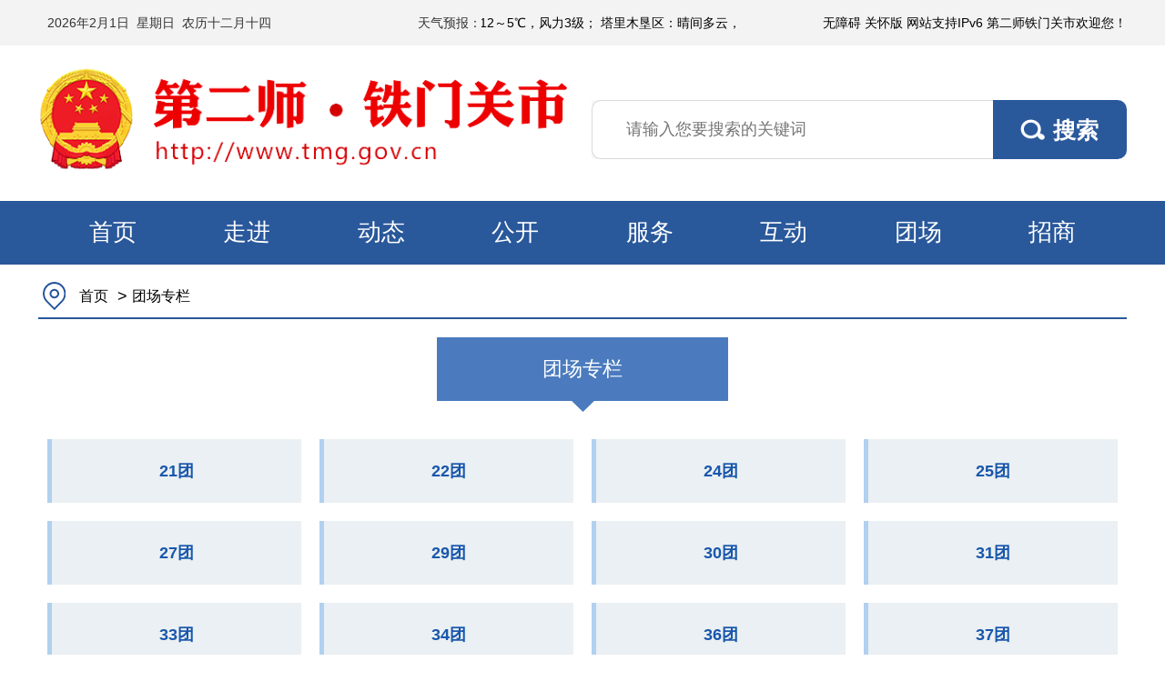

--- FILE ---
content_type: text/html;charset=utf-8
request_url: https://www.tmg.gov.cn/info/iIndex.jsp?cat_id=10059
body_size: 19377
content:




<!DOCTYPE html>
<html lang="en">
  <head>
    <meta charset="UTF-8">
    <meta http-equiv="X-UA-Compatible" content="IE=edge,chrome=1">
    <meta http-equiv="Content-Security-Policy" content="upgrade-insecure-requests" />
    <meta name="viewport"
    content="width=device-width, initial-scale=1, minimum-scale=1, maximum-scale=1, user-scalable=no">
    <title>团场专栏_第二师铁门关市</title>
    <meta name="SiteName" content="兵团第二师铁门关市">
<meta name="SiteDomain" content="www.tmg.gov.cn">
<meta name="SiteIDCode" content="BT02000001">
<meta name="keywords" content="新疆生产建设兵团第二师,第二师,农二师,兵团第二师,兵团二师,二师,第二师铁门关市,铁门关,铁门关市">
<meta name="description" content="铁门关市地处天山南麓，塔里木盆地东部，位于于巴音郭楞蒙古自治州八县一市境内，北依天山，南依阿尔金山，天山支脉库鲁克山横贯垦区中部，形成“三山夹两盆”的格局，属北温带大陆极干旱气候，总面积6328.2平方千米。"> 
    <meta name="ColumnName" content="团场专栏">
    <meta name="ColumnDescription" content="团场专栏">
    <meta name="ColumnKeywords" content="团场专栏">
    <meta name="ColumnType" content="团场专栏">
    <link rel="stylesheet" href="/styles/public/bootstrap.min.css" />
    <link rel="stylesheet" href="/styles/public/common.css" />
    <link rel="stylesheet" href="/styles/public/swiper.min.css" />
    <link rel="stylesheet" href="/styles/news/news.css" />
    <script src="/js/jquery-3.6.1.min.js" type="text/javascript" charset="utf-8"></script>
    <script src="/js/common.js" type="text/javascript" charset="utf-8"></script>
    <script src="/js/jquery.SuperSlide.2.1.1.js" type="text/javascript" charset="utf-8"></script>
    <script src="/js/bootstrap.js" type="text/javascript" charset="utf-8"></script>
    <script src="/js/swiper.min3.js" type="text/javascript" charset="utf-8"></script>
    <script src="/js/outurl.js"></script>
    <script src="/js/tw_cn.js"></script>
    <!--[if lt IE 9]>
    <script src="https://cdn.jsdelivr.net/npm/html5shiv@3.7.3/dist/html5shiv.min.js"></script>
    <script src="https://cdn.jsdelivr.net/npm/respond.js@1.4.2/dest/respond.min.js"></script>
    <![endif]-->
  </head>
  <body class="top_bj">
    <!-- ---- 管理员标签>>全站通用>>--【通用-头部】 -- 标签开始 ---- -->
    <script defer async type="text/javascript" src="//gov.govwza.cn/dist/aria.js?appid=39ef6b2472fc698de944b7c34236f614" charset="utf-8" id="ariascripts"></script>
<!--头部-->
<div class="m-mask"></div>
<header>
  <div class="g-top  relative hidden-xs ">
    <div class="container">
      <div class="row clearfix">
        <div class="col-lg-8 col-md-8 hidden-sm hidden-xs">
          <div id="time" class="col-lg-5 col-md-5 hidden-sm hidden-xs ellipsis">
            <span id="nyear"></span>年<span id="nmonth"></span>月<span id="nday"></span>日&nbsp;&nbsp;星期<span id="nwday"></span><span class="hidden-md">&nbsp;&nbsp;农历</span><span id="nl" class="hidden-md"></span><script>writeday();Draw()</script>
          </div>
          <div id="tianqi" class="col-lg-7 col-md-7 hidden-sm hidden-xs tianqi-box">
            <div class="col-lg-4 hidden-md text-right padr-00">天气预报：</div>
            <div class="col-lg-8 col-md-12 no-pad-l">
              <div class="tianqi">
                                <p><a href="/sfxw/tqyb/199981.htm" target="_blank" title="2026年1月31日二师未来24小时天气预报">焉耆垦区：晴间多云、局部有雾，气温-15～-1℃，风力3级；
库尔勒垦区：晴间多云，气温-12～5℃，风力3级；
塔里木垦区：晴间多云，气温-12～5℃，风力3～4级；
且若垦区（36团）：晴间多云，气温-13～4℃，风力3～4级；
且若垦区（37团、38团）：晴间多云,气温-13～4℃，风力3～4级；
铁门关市：晴间多云，气温-12～5℃，风力3级。	</a></p>
                <p><a href="/sfxw/tqyb/199981.htm" target="_blank" title="2026年1月31日二师未来24小时天气预报">焉耆垦区：晴间多云、局部有雾，气温-15～-1℃，风力3级；
库尔勒垦区：晴间多云，气温-12～5℃，风力3级；
塔里木垦区：晴间多云，气温-12～5℃，风力3～4级；
且若垦区（36团）：晴间多云，气温-13～4℃，风力3～4级；
且若垦区（37团、38团）：晴间多云,气温-13～4℃，风力3～4级；
铁门关市：晴间多云，气温-12～5℃，风力3级。	</a></p>
                              </div>
            </div>
          </div>
          <script src="/js/jquery-migrate-3.4.0.min.js" type="text/javascript" charset="utf-8"></script>
          <script src="/js/jquery.SuperSlide.2.1.1.js" type="text/javascript" charset="utf-8"></script>
          <script>
            jQuery("#tianqi").slide({mainCell:".tianqi",autoPlay:true,effect:"leftMarquee",interTime:50});
          </script>
        </div>
        <div class="col-lg-4 col-md-4 hidden-sm hidden-xs text-right">
          <a href="javascript:;" onclick="aria.start()">无障碍</a>
          <a href="javascript:;" onclick="aria.oldFixedStart()">关怀版</a>
          <a class="hidden-md" href="javascript:void(0)">网站支持IPv6</a>
          <a class="hidden-md" href="javascript:void(0)">第二师铁门关市欢迎您！</a>
        </div>
      </div>
    </div>
  </div>
  <!--banner-->
  <div class="g-banner">
    <div class="container">
      <div class="row clearfix">
        <div class="col-xs-12 hidden-sm hidden-md hidden-lg m-logo">
          <a href="">
            <img class="" src="/images/public/logo.png" id="logo_wap">
          </a>
        </div>
        <div class="hidden-xs col-sm-12 col-md-6 col-lg-6 m-logo">
          <a href="">
            <img class="" src="/images/public/logo.png" id="logo_pc">
          </a>
        </div>
        <div class="col-lg-6 col-md-6 col-sm-12 col-xs-3  clearfix">
          <!--搜索-->
          <div class="hidden-xs  web-search">
            <!--<form action="https://www.tmg.gov.cn/so/s" method="get" name="form1" onsubmit="return utf8Test()" target="_blank"
            id="form1">
            <input name="qt" type="text" id="qt" />
            <input type="submit" id="button" value="提交" />
          </form>-->
            <form id="form1" name="form1" action="https://www.tmg.gov.cn/so/s" method="get" onSubmit="return utf8Test()"  target="_blank">
              <!--<input type="hidden" value="48" name="t_id" />-->
              <input class="col-sm-9 sc_text " placeholder="请输入您要搜索的关键词" type="text" id="qt" name="qt" required>
              <input type="submit" value="搜索" class=" col-sm-3 sc_btn "  id="button">
            </form>
          </div>
          <script language="javascript">
            //页面使用UTF-8编码时form表单方法
            function utf8Test() {
              var temp = form1.qt.value;
              if (temp == null || temp == "") {
                alert("请输入搜索条件");
                return false;
              } else {
                return true;
              }
            }
          </script>
          <!--搜索-->
        </div>
      </div>
    </div>
  </div>
  <!--/banner-->
  <!--导航-->
  <div class="g-nav">
    <div class="container hidden-xs  hidden-md">
      <div class="m-nav hidden-sm">
        <a class="wzsy hidden-sm hidden-md" href="/"><span></span>首页</a>
        <a class="zjpc hidden-sm hidden-md" href="/zj/"><span></span>走进</a>
        <a class="zjpc hidden-sm hidden-md" href="/dt"><span></span>动态</a>
        <a class="zwxxgk hidden-sm hidden-md" href="/gk/"><span></span>公开</a>
        <a class="qwy hidden-sm hidden-md" href="https://zwfw.xjbt.gov.cn/?areaId=660200" target="_blank"><span>服务</span></a>
        <a class="wlwz hidden-sm hidden-md" href="/hd/"><span></span>互动</a>
        <a class="zjxp hidden-sm hidden-md" href="/tc/"><span></span>团场</a>
        <a class="ztzl hidden-sm hidden-md" href="/zs/"><span></span>招商</a>
      </div>
    </div>
    <div class=" hidden-lg">
      <div class="m-nav">
        <a href="/">首页</a>
        <a href="/zj/">走进</a>
        <a href="/dt">动态</a>
        <a href="/gk/">公开</a>
        <a href="https://zwfw.xjbt.gov.cn/?areaId=660200" target="_blank">服务</a>
        <a href="/hd/">互动</a>
        <a href="/tc/">团场</a>
        <a href="/zs/">招商</a>
      </div>
      <!-- 移动端搜索 -->
      <div class="m-wap-search hidden-lg hidden-md hidden-sm">
        <form id="form1" name="form1" action="https://www.tmg.gov.cn/so/s" method="get" onSubmit="return utf8Test()"  target="_blank">
          <!--<input type="hidden" value="48" name="t_id" />-->
          <input class="col-sm-9 u-wap-sctext" placeholder="请输入您要搜索的关键词" type="text" id="qt" name="qt" required>
          <input type="submit" value="" class="u-wap-scbtn"  id="button">
        </form>
        
      </div>
      <!-- 移动端搜索 -->
    </div>
  </div>
  <!--导航-->
</header>
<!--/头部-->

    <!-- ---- 管理员标签>>全站通用>>--【通用-头部】 -- 标签结束 ---- -->    
    <div class="container bg-fff">
      <!-- 当前位置 -->
      <div class="g-blk10"></div>
      <div class="hidden-xs dqwz">
        <a href="/">首页</a>
        <span>></span>
        <a href="/tc/">团场专栏</a>
      </div>
      <div class="g-blk20"></div>
      <div class="row">
        <!-- 左侧栏目 -->
        <div class="col-lg-12 col-md-12 col-xs-12">
          <div class="m-lst-nav">
            <div class="m-lst-tt">
              <span class="tczl">团场专栏</span>
              <span></span>
            </div>
            <div class="g-blk10"></div>
          </div>
        </div>
        <!-- 左侧栏目 -->
        <!-- 手机端栏目 -->
        <div class="col-lg-12 col-md-12 col-xs-12">
          <ul class="tc-lst-ul">
                                                            <li class="col-lg-3 col-sm-3 col-xs-6">
              <a class="m-lst-a" href="/info/iIndex.jsp?cat_id=10060" title="21团">21团</a>
            </li>
                                                <li class="col-lg-3 col-sm-3 col-xs-6">
              <a class="m-lst-a" href="/info/iIndex.jsp?cat_id=10061" title="22团">22团</a>
            </li>
                                                <li class="col-lg-3 col-sm-3 col-xs-6">
              <a class="m-lst-a" href="/info/iIndex.jsp?cat_id=10062" title="24团">24团</a>
            </li>
                                                <li class="col-lg-3 col-sm-3 col-xs-6">
              <a class="m-lst-a" href="/info/iIndex.jsp?cat_id=10063" title="25团">25团</a>
            </li>
                                                <li class="col-lg-3 col-sm-3 col-xs-6">
              <a class="m-lst-a" href="/info/iIndex.jsp?cat_id=10064" title="27团">27团</a>
            </li>
                                                <li class="col-lg-3 col-sm-3 col-xs-6">
              <a class="m-lst-a" href="/info/iIndex.jsp?cat_id=10065" title="29团">29团</a>
            </li>
                                                <li class="col-lg-3 col-sm-3 col-xs-6">
              <a class="m-lst-a" href="/info/iIndex.jsp?cat_id=10066" title="30团">30团</a>
            </li>
                                                <li class="col-lg-3 col-sm-3 col-xs-6">
              <a class="m-lst-a" href="/info/iIndex.jsp?cat_id=10067" title="31团">31团</a>
            </li>
                                                <li class="col-lg-3 col-sm-3 col-xs-6">
              <a class="m-lst-a" href="/info/iIndex.jsp?cat_id=10068" title="33团">33团</a>
            </li>
                                                <li class="col-lg-3 col-sm-3 col-xs-6">
              <a class="m-lst-a" href="/info/iIndex.jsp?cat_id=10069" title="34团">34团</a>
            </li>
                                                <li class="col-lg-3 col-sm-3 col-xs-6">
              <a class="m-lst-a" href="/info/iIndex.jsp?cat_id=10070" title="36团">36团</a>
            </li>
                                                <li class="col-lg-3 col-sm-3 col-xs-6">
              <a class="m-lst-a" href="/info/iIndex.jsp?cat_id=10071" title="37团">37团</a>
            </li>
                                                <li class="col-lg-3 col-sm-3 col-xs-6">
              <a class="m-lst-a" href="/info/iIndex.jsp?cat_id=10072" title="38团">38团</a>
            </li>
                                                <li class="col-lg-3 col-sm-3 col-xs-6">
              <a class="m-lst-a" href="/info/iIndex.jsp?cat_id=10073" title="223团">223团</a>
            </li>
                      </ul>
        </div>        
      </div>
      <div class="g-blk20"></div>
    </div>
    <!-- ---- 管理员标签>>全站通用>>--【通用-底部】 -- 标签开始 ---- -->
    <footer class="ind-footer">
  <!--友情链接-->
  <div class="Ahref hidden-xs hidden-md hidden-sm">
    <div class="container">
      <!--WEB版权-->
      <div class="row clearfix ">
        <div class="col-lg-6">
          <div class="footerlj">
            <a class="no-pad-l" href="http://www.gov.cn" target="_blank">中华人民共和国中央人民政府</a>
            <a href="http://www.xinjiang.gov.cn" target="_blank">新疆维吾尔自治区</a>
            <a class="border-r-no"href="http://www.xjbt.gov.cn" target="_blank">新疆生产建设兵团</a>
          </div>
        </div>
        <div class="col-lg-6">
          <div class="footerlj footerrig">
            <a class="no-pad-l" href="javascript:void(0);" onclick="SetHome(this,'http://www.tmg.gov.cn');">设为首页</a>
            <a href="javascript:void(0);" onclick="AddFavorite('第二师铁门关市',location.href)">加入收藏</a>
            <a href="/pages/lxwm/" target="_blank">联系我们</a>
            <a href="/map/" target="_blank">网站地图</a>
            <a class="border-r-no" href="/pages/bmfw/" target="_blank">便民服务</a>
          </div>
        </div>
      </div>
      <!--WEB版权end-->
    </div>
  </div>
  <!--友情链接 end-->
  <!--版权-->
  <div class="footer hidden-print">
    <div class="g-blk20"></div>
    <div class="container">
      <!--WEB版权-->
      <div class="row clearfix mt-15 hidden-xs">
        <div class="hidden-xs footerpc">
          <div class="col-md-12 ">
            <div class="col-lg-2 hidden-xs hidden-md hidden-sm" >
              <!--党政机关标识-->
              <span class="gov-icon">
                <script type="text/javascript">document.write(unescape("%3Cspan id='_ideConac' %3E%3C/span%3E%3Cscript src='http://dcs.conac.cn/js/32/446/0000/55010503/CA324460000550105030002.js' type='text/javascript'%3E%3C/script%3E"));</script>
              </span>
              <a href="#" class="error-icon">
                <script id="_jiucuo_" sitecode="BT02000001" src="https://zfwzgl.www.gov.cn/exposure/jiucuo.js"></script>
              </a>
              <!--/党政机关标识-->
            </div>
            <div class="col-lg-6 col-sm-12 col-md-12 col-xs-12 footerBottom txt">
              <p>
                <span>主办：第二师铁门关市</span>
                <span>运行维护：第二师铁门关市信息技术服务中心</span>
              </p>
              <p>
                <span>政务服务热线：96359</span>
                <span>“小兵帮办”服务热线：0996-8696437</span>
              </p>
              <p>
                <span>网站纠错和技术运维热线：0996-2937606</span>
              </p>
              <p>
                <span><a href="https://beian.miit.gov.cn/#/Integrated/index" target="_blank">新ICP备07500209号</a></span>
                <span><a target="_blank" href="http://www.beian.gov.cn/portal/registerSystemInfo?recordcode=66020002000133">公网安备：66020002000133号</a></span>
              </p>
              <p>
                <span class="hidden-sm">网站标识码：BT02000001</span>
                <span class="hidden-sm">投稿邮箱：tmgxxzx@qq.com</span>
              </p>
            </div>
            <div class="col-lg-4 hidden-xs hidden-md hidden-sm" style="text-align: left;">
              <a href="javascript:void(0);" class="wx-icon">
                <img src="/wcm.files/upload/CMStmg/202601/2026013004440503608.png" alt=""/>
                <p>铁定办</p>
              </a>
             <a href="javascript:void(0);" class="wx-icon">
                <img src="/images/public/ewm-tmgzx.jpg" alt=""/>
                <p>铁门关在线</p>
              </a>
              <a href="javascript:void(0);" class="wx-icon">
                <img src="/wcm.files/upload/CMStmg/202410/2024100205000219335.jpg" alt=""/>
                <p>第二师铁门关市政务服务和大数据局</p>
              </a>

            </div>
          </div>
        </div>
      </div>
      <!--WEB版权end-->
      <!--移动版权-->
      <div class="hidden-lg hidden-sm hidden-md">
        <div class="row">
          <div class="col-xs-12">
            <div class="wapfooter">
              <p>
                <span>主办：新疆生产建设兵团第二师铁门关市</span>
                <span>运行维护：第二师铁门关市信息技术服务中心</span>
                <span>政务服务热线：96359</span>
                <span>“小兵帮办”服务热线：0996-8696437</span>
                <span>网站纠错和技术运维热线：0996-2937606</span>
              </p>
              <p>
                <span><a href="https://beian.miit.gov.cn/#/Integrated/index" target="_blank">新ICP备07500209号</a></span>
                <span><a target="_blank" href="http://www.beian.gov.cn/portal/registerSystemInfo?recordcode=61102402611029">公网安备：66020002000133号</a></span>
                <span>网站标识码：BT02000001</span>
              </p>
            </div>
          </div>
        </div>
      </div>
      <!--移动版权 end-->
    </div>
    <!-- <div class="g-blk20"></div>  -->
    <!--版权-end-->
  </div>
  <div class="footer-b hidden-xs">
    <div class="container">
      <div class="footer-b-span">
        <span>版权所有：新疆生产建设兵团第二师铁门关市</span>
        <span>Copyright @ 2022 http://www.tmg.gov.cn All Rights Reserved</span>
        <span>访问总量：<em id="site_click_count_span"></em></span>
      </div>
    </div>
  </div>
  <!--版权-end-->
  <script type="text/javascript" src="/wcm.files/js/jsonrpc.js"></script>
  <script type="text/javascript" src="/wcm.files/js/clickSiteCount.js"></script>
  <script type="text/javascript">    
      $("#site_click_count_span").getSiteCount()
  </script>
</footer>

<script>
var _hmt = _hmt || [];
(function() {
  var hm = document.createElement("script");
  hm.src = "https://hm.baidu.com/hm.js?e6f5eea9e97cc35d1b37f0cfe12211a7";
  var s = document.getElementsByTagName("script")[0]; 
  s.parentNode.insertBefore(hm, s);
})();
</script>

    <!-- ---- 管理员标签>>全站通用>>--【通用-底部】 -- 标签结束 ---- -->    
  </body>  
</html>


--- FILE ---
content_type: text/css
request_url: https://www.tmg.gov.cn/styles/public/common.css
body_size: 56472
content:
@charset "utf-8";
/* CDN 服务仅供平台体验和调试使用，平台不承诺服务的稳定性，企业客户需下载字体包自行发布使用并做好备份。 */
@font-face {
    font-family: 'iconfont';
    src: url('/styles/public/icon/iconfont.eot');
    src: url('/styles/public/icon/iconfont.eot?#iefix') format('embedded-opentype'),
    url('/styles/public/icon/iconfont.woff2') format('woff2'),
    url('/styles/public/icon/iconfont.woff') format('woff'),
    url('/styles/public/icon/iconfont.ttf') format('truetype'),
    url('/styles/public/icon/iconfont.svg#iconfont') format('svg');
}
.iconfont{
    font-family:"iconfont" !important;
    font-size:16px;font-style:normal;
    -webkit-text-stroke-width: 0.2px;
    -moz-osx-font-smoothing: grayscale;
}
blockquote,
body,
button,
caption,
dd,
div,
dl,
dt,
fieldset,
figure,
form,
h1,
h2,
h3,
h4,
h5,
h6,
hr,
html,
input,
legend,
li,
menu,
ol,
p,
pre,
table,
td,
textarea,
th,
ul {
    padding: 0;
    margin: 0
}

address,
article,
aside,
details,
figcaption,
figure,
footer,
header,
hgroup,
menu,
nav,
section {
    display: block
}

table {
    border-spacing: 0;
    border-collapse: collapse
}

caption,
th {
    font-weight: 400;
    text-align: left
}
.hidden{
display:none;
}
abbr,
body,
fieldset,
html,
iframe,
img {
    border: 0
}

address,
cite,
dfn,
em,
i,
var {
    font-style: normal
}

[hidefocus],
summary {
    outline: 0
}

li {
    list-style: none
}

h1,
h2,
h3,
h4,
h5,
h6,
small {
    font-size: 100%;
    font-family: "微软雅黑", 'Microsoft YaHei', serif ,Helvetica, Arial, sans-serif;
}

sub,
sup {
    font-size: 83%
}
code,
kbd,
pre,
samp {
    font-family: inherit
}

q:after,
q:before {
    content: none
}

textarea {
    overflow: auto;
    resize: none
}

label,
summary {
    cursor: default
}

a,
button {
    cursor: pointer
}

b,
em,
h1,
h2,
h3,
h4,
h5,
h6,
strong {
    font-weight: 700;
    font-family: "微软雅黑", 'Microsoft YaHei', serif;
}

a,
a:hover,
del,
ins,
s,
u {
    text-decoration: none
}

body,
button,
input,
keygen,
legend,
select,
textarea {
   text-rendering: optimizeLegibility;
   -webkit-font-smoothing: antialiased;
   color: #333333;
   outline: 0;
   box-sizing: border-box;
   vertical-align: middle;
}

select::-ms-expand {
    display: none
}

select {
    appearance: none;
    -moz-appearance: none;
    -webkit-appearance: none
}

body {
    background: #fff;
    /*
background: url(../../images/public/fw-bg.jpg) center 135px no-repeat
*/
}

.indexBox {
    background: #FFF;
    box-shadow: 1px 1px 5px rgba(20, 20, 20, .2);
    overflow: hidden
}

.indexBox-1 {
    overflow: hidden;
    background: #FFF;
    border-radius: 5px;
    -webkit-border-radius: 5px;
    -moz-border-radius: 5px;
    padding: 0 60px
}

.indexBox-2 {
    overflow: hidden;
    background: #FFF;
    border-radius: 5px;
    -webkit-border-radius: 5px;
    -moz-border-radius: 5px;
    padding: 0 60px
}

.fl {
    float: left
}

.fr {
    float: right
}

.pointer {
    cursor: pointer
}

.tl {
    text-align: left
}

.tr {
    text-align: right
}

.tc {
    text-align: center
}

.cb {
    clear: both
}

.pb {
    position: relative
}

.pa {
    position: absolute
}

.db {
    display: block
}

.dib {
    display: inline-block
}

.white {
    background: #FFF
}

.mb-05 {
    margin: 0 5px
}

.mb-06 {
    margin: 0 6px
}

.mb-07 {
    margin: 0 7px
}

.mb-08 {
    margin: 0 8px
}

.mb-09 {
    margin: 0 9px
}

.mb-010 {
    margin: 0 10px
}

.mb-011 {
    margin: 0 11px
}

.mb-012 {
    margin: 0 12px
}

.mb-013 {
    margin: 0 13px
}

.mb-014 {
    margin: 0 14px
}

.mb-015 {
    margin: 0 15px
}

.mb-016 {
    margin: 0 16px
}

.mb-017 {
    margin: 0 17px
}

.mb-018 {
    margin: 0 18px
}

.mb-019 {
    margin: 0 19px
}

.mb-020 {
    margin: 0 20px
}

.mb-021 {
    margin: 0 21px
}

.mb-022 {
    margin: 0 22px
}

.mt-5 {
    margin-top: 5px
}

.mt-6 {
    margin-top: 6px
}

.mt-7 {
    margin-top: 7px
}

.mt-8 {
    margin-top: 8px
}

.mt-9 {
    margin-top: 9px
}

.mt-10 {
    margin-top: 10px
}

.mt-11 {
    margin-top: 11px
}

.mt-12 {
    margin-top: 12px
}

.mt-13 {
    margin-top: 13px
}

.mt-14 {
    margin-top: 14px
}

.mt-15 {
    margin-top: 15px
}

.mt-16 {
    margin-top: 16px
}

.mt-17 {
    margin-top: 17px
}

.mt-18 {
    margin-top: 18px
}

.mt-19 {
    margin-top: 19px
}

.mt-20 {
    margin-top: 20px
}

.mt-21 {
    margin-top: 21px
}

.mt-22 {
    margin-top: 22px
}

.mt-23 {
    margin-top: 23px
}

.mt-24 {
    margin-top: 24px
}

.mr-5 {
    margin-right: 5px
}

.mr-6 {
    margin-right: 6px
}

.mr-7 {
    margin-right: 7px
}

.mr-8 {
    margin-right: 8px
}

.mr-9 {
    margin-right: 9px
}

.mr-10 {
    margin-right: 10px
}

.mr-11 {
    margin-right: 11px
}

.mr-12 {
    margin-right: 12px
}

.mr-13 {
    margin-right: 13px
}

.mr-14 {
    margin-right: 14px
}

.mr-15 {
    margin-right: 15px
}

.mr-16 {
    margin-right: 16px
}

.mr-17 {
    margin-right: 17px
}

.mr-18 {
    margin-right: 18px
}

.mr-19 {
    margin-right: 19px
}

.mr-20 {
    margin-right: 20px
}

.mr-21 {
    margin-right: 21px
}

.mr-22 {
    margin-right: 22px
}

.mr-23 {
    margin-right: 23px
}

.mr-24 {
    margin-right: 24px
}

.mb-5 {
    margin-bottom: 5px
}

.mb-6 {
    margin-bottom: 6px
}

.mb-7 {
    margin-bottom: 7px
}

.mb-8 {
    margin-bottom: 8px
}

.mb-9 {
    margin-bottom: 9px
}

.mb-10 {
    margin-bottom: 10px
}

.mb-11 {
    margin-bottom: 11px
}

.mb-12 {
    margin-bottom: 12px
}

.mb-13 {
    margin-bottom: 13px
}

.mb-14 {
    margin-bottom: 14px
}

.mb-15 {
    margin-bottom: 15px
}

.mb-16 {
    margin-bottom: 16px
}

.mb-17 {
    margin-bottom: 17px
}

.mb-18 {
    margin-bottom: 18px
}

.mb-19 {
    margin-bottom: 19px
}

.mb-20 {
    margin-bottom: 20px
}

.mb-21 {
    margin-bottom: 21px
}

.mb-22 {
    margin-bottom: 22px
}

.mb-23 {
    margin-bottom: 23px
}

.mb-24 {
    margin-bottom: 24px
}

.ml-5 {
    margin-left: 5px
}

.ml-6 {
    margin-left: 6px
}

.ml-7 {
    margin-left: 7px
}

.ml-8 {
    margin-left: 8px
}

.ml-9 {
    margin-left: 9px
}

.ml-10 {
    margin-left: 10px
}

.ml-11 {
    margin-left: 11px
}

.ml-12 {
    margin-left: 12px
}

.ml-13 {
    margin-left: 13px
}

.ml-14 {
    margin-left: 14px
}

.ml-15 {
    margin-left: 15px
}

.ml-16 {
    margin-left: 16px
}

.ml-17 {
    margin-left: 17px
}

.ml-18 {
    margin-left: 18px
}

.ml-19 {
    margin-left: 19px
}

.ml-20 {
    margin-left: 20px
}

.ml-21 {
    margin-left: 21px
}

.ml-22 {
    margin-left: 22px
}

.ml-23 {
    margin-left: 23px
}

.ml-24 {
    margin-left: 24px
}

.pd-010 {
    padding: 0 10px
}

.pd-011 {
    padding: 0 11px
}

.pd-012 {
    padding: 0 12px
}

.pd-013 {
    padding: 0 13px
}

.pd-014 {
    padding: 0 14px
}

.pd-015 {
    padding: 0 15px
}

.pd-016 {
    padding: 0 16px
}

.pd-017 {
    padding: 0 17px
}

.pd-018 {
    padding: 0 18px
}

.pd-019 {
    padding: 0 19px
}

.pd-020 {
    padding: 0 20px
}

.pd-021 {
    padding: 0 21px
}

.pd-022 {
    padding: 0 22px
}

.pd-023 {
    padding: 0 23px
}

.pd-024 {
    padding: 0 24px
}

.pd-60 {
    padding: 6px 0
}

.pd-70 {
    padding: 7px 0
}

.pd-80 {
    padding: 8px 0
}

.pd-90 {
    padding: 9px 0
}

.pd-100 {
    padding: 10px 0
}

.pd-110 {
    padding: 11px 0
}

.pd-120 {
    padding: 12px 0
}

.pd-130 {
    padding: 13px 0
}

.pd-140 {
    padding: 14px 0
}

.pd-150 {
    padding: 15px 0
}

.pd-160 {
    padding: 16px 0
}

.pd-200 {
    padding: 20px 0
}

.pd-0 {
    padding: 0
}

.pd-1 {
    padding: 1px
}

.pd-2 {
    padding: 2px
}

.pd-3 {
    padding: 3px
}

.pd-4 {
    padding: 4px
}

.pd-5 {
    padding: 5px
}

.pd-6 {
    padding: 6px
}

.pd-7 {
    padding: 7px
}

.pd-8 {
    padding: 8px
}

.pd-9 {
    padding: 9px
}

.pd-10 {
    padding: 10px
}

.pd-11 {
    padding: 11px
}

.pd-12 {
    padding: 12px
}

.pd-13 {
    padding: 13px
}

.pd-14 {
    padding: 14px
}

.pd-15 {
    padding: 15px
}

.pd-16 {
    padding: 16px
}

.pd-17 {
    padding: 17px
}

.pd-18 {
    padding: 18px
}

.pd-19 {
    padding: 10px
}

.pd-20 {
    padding: 20px
}

.pd-21 {
    padding: 21px
}

.pd-22 {
    padding: 22px
}

.pd-23 {
    padding: 23px
}

.pd-24 {
    padding: 24px
}

.pd-25 {
    padding: 25px
}

.pd-30 {
    padding: 30px
}

.pd1020 {
    padding: 10px 20px
}

.pd1040 {
    padding: 10px 40px
}

.padr-00 {
    padding-right: 0 !important
}

.oh {
    height: auto;
    overflow: hidden
}

.g-blk1 {
    display: block;
    height: 1px;
    clear: both
}

.g-blk2 {
    display: block;
    height: 2px;
    clear: both
}

.g-blk3 {
    display: block;
    height: 3px;
    clear: both
}

.g-blk4 {
    display: block;
    height: 4px;
    clear: both
}

.g-blk5 {
    display: block;
    height: 5px;
    clear: both
}

.g-blk6 {
    display: block;
    height: 6px;
    clear: both
}

.g-blk7 {
    display: block;
    height: 7px;
    clear: both
}

.g-blk8 {
    display: block;
    height: 8px;
    clear: both
}

.g-blk9 {
    display: block;
    height: 9px;
    clear: both
}

.g-blk10 {
    display: block;
    height: 10px;
    clear: both
}

.g-blk11 {
    display: block;
    height: 11px;
    clear: both
}

.g-blk12 {
    display: block;
    height: 12px;
    clear: both
}

.g-blk13 {
    display: block;
    height: 13px;
    clear: both
}

.g-blk14 {
    display: block;
    height: 14px;
    clear: both
}

.g-blk15 {
    display: block;
    height: 15px;
    clear: both
}

.g-blk16 {
    display: block;
    height: 16px;
    clear: both
}

.g-blk17 {
    display: block;
    height: 17px;
    clear: both
}

.g-blk18 {
    display: block;
    height: 18px;
    clear: both
}

.g-blk19 {
    display: block;
    height: 19px;
    clear: both
}

.g-blk20 {
    display: block;
    height: 20px;
    clear: both
}

.g-blk21 {
    display: block;
    height: 21px;
    clear: both
}

.g-blk22 {
    display: block;
    height: 22px;
    clear: both
}

.g-blk23 {
    display: block;
    height: 23px;
    clear: both
}

.g-blk24 {
    display: block;
    height: 24px;
    clear: both
}

.g-blk25 {
    display: block;
    height: 25px;
    clear: both
}

.g-blk30 {
    display: block;
    height: 30px;
    clear: both
}
.g-blk35 {
    display: block;
    height: 35px;
    clear: both
}
.g-blk40 {
    display: block;
    height: 40px;
    clear: both
}

.ti0 {
    text-indent: 0
}

.ti2 {
    text-indent: 2em
}

.lh140 {
    line-height: 140%
}

.lh160 {
    line-height: 160%
}

.lh180 {
    line-height: 180%
}

.lh200 {
    line-height: 200%
}

.lh20 {
    line-height: 20px
}

.lh23 {
    line-height: 23px
}

.lh24 {
    line-height: 24px
}

.lh25 {
    line-height: 25px
}

.lh26 {
    line-height: 26px
}

.lh27 {
    line-height: 27px
}

.lh28 {
    line-height: 28px
}

.lh29 {
    line-height: 28px
}

.lh30 {
    line-height: 30px
}

.lh31 {
    line-height: 31px
}

.lh32 {
    line-height: 32px
}

.lh33 {
    line-height: 33px
}

.lh34 {
    line-height: 34px
}

.lh35 {
    line-height: 35px
}

.lh36 {
    line-height: 36px
}

.lh37 {
    line-height: 37px
}

.lh38 {
    line-height: 38px
}

.fB {
    font-weight: 700
}

.ft12 {
    font-size: 12px
}

.ft13 {
    font-size: 13px
}

.ft14 {
    font-size: 14px
}

.ft15 {
    font-size: 15px
}

.ft16 {
    font-size: 16px
}

.ft17 {
    font-size: 17px
}

.ft18 {
    font-size: 18px
}

.ft19 {
    font-size: 19px
}

.ft20 {
    font-size: 20px
}

.hidden {
    display: none
}

.display {
    display: block
}

.bd-rs1 {
    border-radius: 1px
}

.bd-rs2 {
    border-radius: 2px
}

.bd-rs3 {
    border-radius: 3px
}

.bd-rs4 {
    border-radius: 4px
}

.bd-rs5 {
    border-radius: 5px
}

.bg-fff {
    background: #fff;
}

.shadow {
    box-shadow: 0 2px 10px 1px #abccdd
}

.border-r-no {
    border-right: none !important;
}

.shadow-0 {
    filter: progid:DXImageTransform.Microsoft.Shadow(color='#dddddd', Direction=135, Strength=5);
    -moz-box-shadow: 0 0 5px #ddd;
    -webkit-box-shadow: 0 0 5px #ddd;
    box-shadow: 0 0 5px #ddd;
    border-radius: 4px;
    -webkit-border-radius: 4px;
    -moz-border-radius: 4px
}

.shadow-1 {
    box-shadow: 0 4px 7px -3px #babcbe
}

.border-0 {
    border: 1px solid #dcdcdc
}

.bottom-0 {
    border-bottom: 1px solid #dcdcdc
}

.border-1 {
    border-right: 1px solid #dcdcdc
}

.dashed-0 {
    border-bottom: 1px dashed #dcdcdc
}

.dashed-1 {
    border-right: 1px dashed #dcdcdc
}

.dashed {
    display: block;
    height: 1px;
    margin: 10px 0;
    background: url(../../images/public/dashed.png) repeat-x
}

.botLine {
    overflow: hidden;
    background: url(../../images/public/bluedashed.png) bottom repeat-x;
    padding-bottom: 25px
}


.top-ipv{
    background:#98bff2; ;
    height: 35px;
    line-height: 35px;
    display: block;
    border-radius: 3px;
    color: #29589b!important;
    margin-left: 15px;
}
.g-top {
    width: 100%;
    height: 50px;
    line-height: 50px;
    background-color: #f3f3f3;
}

.g-top .container {
    padding-right: 0;
    padding-left: 0;

}

.tianqi-box{
    height: 50px;
    line-height: 50px;  
    overflow:hidden;  
}
.tianqi-box .tianqi p{
    width:unset!important;
}

.ind-wap{
    display: inline-block;
    position: relative;
}
.ind-wap img {
    position: absolute;
    top: 40px;
    left: -14px;
    display: none;
    width:100px;
    height: 100px;
}
.ind-wap:hover img{
    display: block;
}
.g-top .row {
    margin: 0
}

.top-con a {
    color: #000;
    font-size: 16px;
    padding: 0 5px
}

.top-con span {
    color: #000;
    font-size: 16px;
    cursor: pointer;
}

.top-con .pull-left a {
    margin-right: 10px
}

.top-con .pull-right a {
    margin-left: 10px
}

.m-logo {
    padding: 0 0 5px 0;
    display: block
}

.m-logo img {
    display: block;
    max-width: 100%;
    height: auto;
    margin: 20px auto
}

.padlf {
    padding: 0 !important
}

.padrf {
    padding-right: 0 !important
}

.marginL {
    margin-left: 10%
}


.m-nav {
    height: auto;
    overflow: hidden;
    text-align: center
}
.g-nav{
    width: 100%;
    height: 70px;
    background: #29589b;;
}
.m-nav ul li {
    font-size: 20px;
    color: #0066bd;
    letter-spacing: 2px;
    font-weight: 700;
    float: left;
    line-height: 100px;
    height: 100px;
    text-align: center
}

.m-nav ul li.nav-lines {
    width: 10px
}

.m-nav a {
    padding: 0;
    display: inline-block;
    color:#fff;
    text-decoration: none;
    cursor: pointer;
    width: 12%;
    font-size: 26px;
    height: 68px;
    line-height: 68px;
    margin: 0;
}

 .m-nav a:hover {
    background: url(../../images/public/nav-hover.png) center 60px no-repeat
} 



.m-nav ul .nav-colum {
    width: 11.7%
}

.m-nav ul .nav-colum:hover {
    background: url(../../images/public/nav-hover-bg.png) center 65px no-repeat
}

.m-nav a.hover {
    color: #fff;
    background: #b71500 margin: 0;
    height: 54px;
    line-height: 54px;
    border-left: none;
    border-right: none
}

.m-nav ul li:hover a {
    color: #b71500;
    margin: 0;
    height: 50px;
    line-height: 50px
}


.web-search {
    width: 100%;
    height: auto;
    overflow: hidden;
    line-height: 25px;
    margin: 60px auto 25px;
    float: right;
}

.web-search .sc_btn {
    float: left;
    height: 65px;
    border-radius: 0 10px 10px 0;
    padding: 0;
    border: none;
    line-height: 40px;
    background: url(../../images/public/search.png) no-repeat 25% center #29589b;
    background-size: 18%;
    font-weight: 700;
    font-size: 16px;
    outline: 0;
    color: #fff;
    text-align: center;
    font-size: 25px;
    text-indent: 35px;
}

.web-search .sc_text {
    float: left;
    height: 65px;
    border-radius: 10px 0 0 10px;
    border: 1px solid #d9d9d9;
    box-shadow: 0px 0px 18px 0px rgba(34, 31, 32, 0.11);
    border-right: none;
    line-height: 40px;
    text-indent: 27px;
    outline: 0;
    font-size: 18px;
}

.common-hd {
    line-height: 54px;
    border-bottom: 2px solid #d5d5d5
}

.common-hd a {
    color: #2968bd;
    font-size: 18px;
    border-bottom: 4px solid;
    padding: 0 10px;
    padding-bottom: 15px
}

.common-hd h3 span {
    color: #2b2b2b
}

.form-control .btn-default {
    background: #fff !important
}

.bootstrap-select.btn-group .dropdown-toggle .filter-option {
    margin-left: 30px
}

.hd_content table {
    width: 100%;
    font-size: 14px;
    table-layout: fixed
}

.hd_content table thead tr {
    background: #e7f7fc;
    line-height: 34px
}

.hd_content table thead td {
    text-align: center;
    padding-left: 0
}

.hd_content table td {
    border: 3px solid #fff;
    text-align: center;
    text-overflow: ellipsis;
    overflow: hidden;
    white-space: nowrap;
    width: auto;
    font-size: 16px;
    height: 47px;
    line-height: 47px;
    color: #2b2b2b
}

.hd_content tbody tr:nth-child(n) {
    background: #F4F4F4
}

.hd_content tbody tr:nth-child(2n) {
    background: #FaFaFa
}

.hd_content-1 tbody tr:nth-child(n+6) {
    display: none
}

.greeSize {
    color: #56a027 !important
}

.redSize {
    color: #C00 !important
}

.xxbt-1 {
    text-align: left !important
}

.m-wap-nav {
    display: none
}

.u-wap-nav {
    width: 40px;
    height: 35px;
    padding: 0 6px 0 6px;
    border-radius: 5px;
    outline: 0;
    margin: 0 auto;
}

.u-wap-nav div {
    float: left;
    width: 100%;
    height: 2px;
    margin-top: 7px;
    background: #fff;
    border-radius: 4px
}

.m-wapnav-body span {
    display: inline-block;
    width: 96%;
    height: 50px;
    margin-left: 2%;
    line-height: 50px;
    text-align: center;
    border-bottom: 1px solid #e1e1e1
}

.m-wapnav-body span:hover {
    background-color: #f5f5f5
}

.m-mask {
    position: fixed;
    bottom: 0;
    z-index: 99;
    display: none;
    width: 100%;
    height: 100%;
    background-color: #000;
    opacity: .5
}

.m-wapnav-body {
    position: fixed;
    top: 0;
    right: -50%;
    z-index: 999;
    width: 50%;
    max-width: 400px;
    height: 100%;
    background: #29589b;;
}

.m-wapnav-body a {
    color: #fff
}

.g-link {
    line-height: 48px;
    background: #cfe7ff
}

.g-link .m-link select {
    width: 100%;
    height: 32px;
    color: #a9a9a9;
    border: 1px solid #e5e5e5;
    outline: 0
}
/*分页*/
.pages {
    padding: 15px 0;
    color: #ccc;
    text-align: center;
}
.pages span {
    display: inline-block;
    height: 25px;
    line-height: 25px;
    padding: 0 10px;
    margin: 0 2px;
    vertical-align: middle;
    font-size: 16px;
}
.pages span.disabled {
    display: inline-block;
    height: 25px;
    line-height: 25px;
    padding: 0 10px;
    margin: 0 2px;
    color: #bfbfbf;
    background: #f2f2f2;
    border: 1px solid #bfbfbf;
    border-radius: 4px;
    vertical-align: middle;
}
.pages span.current {
    display: inline-block;
    height: 25px;
    line-height: 25px;
    padding: 0 10px;
    margin: 0 2px;
    color: #fff;
    background-color: #29589b;;
    border: 1px solid #29589b;;
    border-radius: 4px;
    vertical-align: middle;
}
.pages a {
    display: inline-block;
    color: #29589b;;
    height: 25px;
    line-height: 25px;
    padding: 0 10px;
    border: 1px solid #ddd;
    margin: 0 2px;
    border-radius: 4px;
    vertical-align: middle;
}
.pages input[type=text] {
    display: inline-block;
    height: 25px;
    width: 30px;
    text-align: center;
    line-height: 25px;
    padding: 0 10px;
    margin: 0 2px;
    color: #bfbfbf;
    background: #f2f2f2;
    border: 1px solid #bfbfbf;
    border-radius: 4px;
    vertical-align: middle;
}

/*分页*/

.dropdown-menu>.disabled>a,
.dropdown-menu>.disabled>a:focus,
.dropdown-menu>.disabled>a:hover {
    color: #fff
}


.pagination_index a {
    border: 1px solid #bfbfbf;
    margin: 0 3px;
    padding: 0 10px;
    display: inline-block;
    border-radius: 3px;
    color: #bfbfbf;
    height: 25px;
    line-height: 25px
}

.pagination_index.page_loca a {
    color: #fff;
    background-color: #428bca
}

.fot-bj {
    background: #073884
}

.footer {
    width: 100%;
    text-align: left;
    height: auto;
    background: #29589b;;
}

.footerpc {
    height: auto
}

.footerpc .gov-icon {
    float: left;
    width: 100%;
    height: 90px;
}
.footerpc .gov-icon img{
    margin: 15px 0 0 55px !important
}
.footerpc .error-icon {
    float: left;
    width: 100%;
    height: 90px;
    display: block;
}
.footerpc .error-icon img{
    margin-top: 33px!important;
    margin-left: 33px!important;
}
.wx-icon {
    display: block;
    width: 31%;
    margin-right: 2%;
    float: left;
}
.wx-icon img{
    width: 110px;
    margin: 0 auto;
    display: block;
}
.wx-icon p{
    display: block;
    text-align: center;
    color: #fff;
}
.footerpc .wzdt-icon {
    float: left;
    width: 25%;
    height: 120px;
    background: url(../../images/public/wzdt-bj.png) center center no-repeat;
}
.footerpc .txt {
    padding: 5px 0 20px 0;
    overflow: hidden;
}

.footerBottom {
    text-align: center;
}

.footerpc .txt .linkWe-1 {
    text-align: center;
    display: inherit;
    float: none
}


.footerpc .txt p {
    display: inline-block;
    margin: 0;
    line-height: 1.8;
    color: #fff;
    float: left;
    margin-bottom: 10px;
    width: 100%;
    font-size: 16px;  text-align: left;
}
.footer-b-span{
    text-align: center;
    line-height: 60px;
    color: #fff;
    font-size: 16px;
}
.footer-b-span span{
    margin: 0 10px;
}
.footerpc .txt p a {
    color: #fff !important;
    font-size: 16px
}

.footerpc .text p {
    line-height: 30px
}

.footerpc .txt p span {
    display: inline-block;
    margin: 0 5px;
    padding: 0 2px;
    text-align: left;
    font-size: 16px
}
.footer-b{
    width: 100%;
    height: 60px;
	background-color: #00337c;
}
.linkWe {
    display: inline-block;
    margin: 0 auto;
    text-align: left
}

.linkWe a {
    display: inline-block;
    padding: 0 8px;
    color: #2b2b2b
}

.gov-12377 {
    text-align: right;
    margin-top: 10%
}

.g-bottom {
    overflow: hidden;
    width: 100%;
    height: 10px;
    line-height: 10px;
    background: #00469c
}

.wapfooter {
    padding: 10px 0;
    text-align: center
}

.wapfooter p {
    margin-bottom: 0;
    padding: 0;
    line-height: 28px
}

.wapfooter p span {
    display: inline-block;
    line-height: 1.5;
    font-size: 14px
}

.footerpc .txt p .commonSpan {
    padding-right: 20px
}

.bottomBlue {
    background: url(../../images/news/tab1.jpg) no-repeat;
    height: 37px
}

.bootstrap-select.btn-group .dropdown-toggle .filter-option {
    font-size: 14px !important
}

.bootstrap-select.btn-group .dropdown-toggle .caret {
    right: 5px !important
}

.bootstrap-select>.dropdown-toggle {
    padding-right: 0 !important
}



.gthBox {
    background: #f9f9f9
}

.aboutA p {
    border: none;
    line-height: 58px;
    color: #7c7c7c !important;
    text-align: center;
    font-size: 16px;
    border-radius: 3px
}

.form-control {
    background: 0 0 !important
}

.bs-searchbox {
    display: none
}

.dropdown-menu {
    top: 68px
}

.form-control .btn-default {
    border: none;
    background: 0 0 !important;
    color: #7c7c7c !important;
    line-height: 58px;
    padding: 0
}

.g-4th {
    margin: 0 auto;
    height: 30px;
    position: relative
}

.g-4th #m-hd .m-tit {
    position: relative;
    float: left;
    width: 140px;
    display: inline
}

.g-4th #m-hd .m-tit a {
    line-height: 30px;
    text-align: center;
    display: block;
    background: url(../../images/index.files/zfbm_bg.png) 90% center no-repeat
}

.g-4th #m-hd .m-bd {
    width: 1280px;
    position: absolute;
    top: -60px;
    left: 0;
    background: #eee;
    z-index: 1000;
    padding: 10px 10px
}

.g-4th #m-hd .bd1 {
    top: -100px !important;
    left: -280px !important
}

.g-4th #m-hd .bd2 {
    left: -420px !important;
    top: -40px !important
}

.g-4th #m-hd .bd3 {
    left: 0 !important;
    top: -200px !important
}

.g-4th #m-hd .bd4 {
    left: -560px !important;
    top: -40px !important
}

.g-4th #m-hd .bd5 {
    left: -700px !important;
    top: -40px !important
}

.g-4th #m-hd .bd6 {
    left: -840px !important;
    top: -60px !important
}

.g-4th #m-hd .bd7 {
    left: -980px !important;
    top: -40px
}

.g-4th #m-hd .bd8 {
    top: -80px !important;
    left: -140px !important
}

.g-4th #m-hd .m-bd li {
    float: left;
    width: 14.2%
}

.g-4th #m-hd .bd5 li {
    width: 15%
}

.g-4th #m-hd .m-bd li a {
    background: 0 0;
    line-height: 20px;
    text-align: left
}



.m-lst {
    height: auto;
    overflow: hidden
}

.m-lst ul {
    height: auto;
    padding: 5px 10px 8px 10px
}

.m-lst ul li {
    overflow: hidden;
    line-height: 38px;
    text-overflow: ellipsis;
    white-space: nowrap
}

.m-lst ul li a {
    overflow: hidden;
    font-size: 16px;
    color: #2b2b2b;
    text-overflow: ellipsis
}

.m-lst ul li .column {
    padding-right: 10px;
    font-size: 16px
}

.m-lst ul li .time {
    float: right;
    padding-left: 10px;
    font-size: 16px;
padding-right: 10px;
    color: #333;
}

.m-lst ul b {
    float: left;
    padding-right: 10px
}

.m-lst ul li span {
    float: right
}

#page_div {
    margin: 15px auto;
    text-align: center
}

.pagination-first,
.pagination-last {
    display: inline-block
}

.pagination-index,
.pagination-num {
    border: 1px solid #bfbfbf;
    margin: 0 3px;
    padding: 0 10px;
    display: inline-block;
    border-radius: 3px;
    color: #bfbfbf;
    height: 25px;
    line-height: 25px
}

.pagination-first,
.pagination-last {
    display: inline-block
}

.pagination-last>span {
    margin: 0 10px
}

.u-lst {
    height: auto;
    overflow: hidden
}

.u-lst ul {
    height: auto
}

.u-lst ul li {
    overflow: hidden;
    line-height: 34px;
    text-overflow: ellipsis;
    white-space: nowrap;
    font-size: 16px
}

.u-lst ul li .news-cont-a {
    overflow: hidden;
    font-size: 16px;
    color: #333;
    text-overflow: ellipsis
}

.u-lst ul li .column {
    padding-right: 10px;
    font-size: 16px
}

.u-lst ul li .time {
    float: right;
    padding-left: 10px;
    font-size: 16px;
padding-right: 10px;
    color: #333;
}

.u-lst ul b {
    float: left;
    padding-right: 10px;
    font-style: revert
}

.u-lst ul li span {
    float: right
}

.m-lst26 {
    height: auto;
    overflow: hidden
}

.m-lst26 ul {
    height: auto;
    padding: 6px
}

.m-lst26 ul li {
    overflow: hidden;
    line-height: 26px;
    text-overflow: ellipsis;
    white-space: nowrap;
    font-size: 16px
}

.m-lst26 ul li a {
    overflow: hidden;
    font-size: 16px;
    color: #333;
    text-overflow: ellipsis
}

.m-lst26 ul li .column {
    padding-right: 10px;
    font-size: 16px
}

.m-lst26 ul li .time {
    float: right;
    padding-left: 10px;
    font-size: 16px;
padding-right: 10px;
    color: #333;
}

.m-lst26 ul b {
    float: left;
    padding-right: 10px;
    font-style: revert
}

.m-lst26 ul li span {
    float: right
}

.m-lst28 {
    height: auto;
    overflow: hidden
}

.m-lst28 ul {
    height: auto;
    padding: 6px
}

.m-lst28 ul li {
    overflow: hidden;
    line-height: 28px;
    text-overflow: ellipsis;
    white-space: nowrap;
    font-size: 16px
}

.m-lst28 ul li a {
    overflow: hidden;
    font-size: 16px;
    color: #333;
    text-overflow: ellipsis
}

.m-lst28 ul li .column {
    padding-right: 10px;
    font-size: 16px
}

.m-lst28 ul li .time {
    float: right;
    padding-left: 10px;
    font-size: 16px;
padding-right: 10px;
    color: #333;
}

.m-lst28 ul b {
    float: left;
    padding-right: 10px;
    font-style: revert
}

.m-lst28 ul li span {
    float: right
}

.m-lst30 {
    height: auto;
    overflow: hidden
}

.m-lst30 ul {
    height: auto;
    padding: 6px
}

.m-lst30 ul li {
    overflow: hidden;
    line-height: 30px;
    text-overflow: ellipsis;
    white-space: nowrap;
    font-size: 16px
}

.m-lst30 ul li a {
    overflow: hidden;
    font-size: 16px;
    color: #333;
    text-overflow: ellipsis
}

.m-lst30 ul li .column {
    padding-right: 10px;
    font-size: 16px
}

.m-lst30 ul li .time {
    float: right;
    padding-left: 10px;
    font-size: 16px;
padding-right: 10px;
    color: #333;
}

.m-lst30 ul b {
    float: left;
    padding-right: 10px;
    font-style: revert
}

.m-lst30 ul li span {
    float: right
}

.m-lst31 {
    height: auto;
    overflow: hidden
}

.m-lst31 ul {
    height: auto;
    padding: 6px
}

.m-lst31 ul li {
    overflow: hidden;
    line-height: 31px;
    text-overflow: ellipsis;
    white-space: nowrap;
    font-size: 16px
}

.m-lst31 ul li a {
    overflow: hidden;
    font-size: 16px;
    color: #333;
    text-overflow: ellipsis
}

.m-lst31 ul li .column {
    padding-right: 10px;
    font-size: 16px
}

.m-lst31 ul li .time {
    float: right;
    padding-left: 10px;
    font-size: 16px;
padding-right: 10px;
    color: #333;
}

.m-lst31 ul b {
    float: left;
    padding-right: 10px;
    font-style: revert
}

.m-lst31 ul li span {
    float: right
}

.m-lst32 {
    height: auto;
    overflow: hidden
}

.m-lst32 ul {
    height: auto;
    padding: 6px
}

.m-lst32 ul li {
    overflow: hidden;
    line-height: 32px;
    text-overflow: ellipsis;
    white-space: nowrap;
    font-size: 16px
}

.m-lst32 ul li a {
    overflow: hidden;
    font-size: 16px;
    color: #333;
    text-overflow: ellipsis
}

.m-lst32 ul li .column {
    padding-right: 10px;
    font-size: 16px
}

.m-lst32 ul li .time {
    float: right;
    padding-left: 10px;
    font-size: 16px;
padding-right: 10px;
    color: #333;
}

.m-lst32 ul b {
    float: left;
    padding-right: 10px;
    font-style: revert
}

.m-lst32 ul li span {
    float: right
}

.m-lst36 {
    height: auto;
    overflow: hidden
}

.m-lst36 ul {
    height: auto;
    padding: 0 10px
}

.m-lst36 ul li {
    overflow: hidden;
    line-height: 36px;
    text-overflow: ellipsis;
    white-space: nowrap;
    font-size: 16px
}

.m-lst36 ul li a {
    overflow: hidden;
    font-size: 16px;
    color: #333;
    text-overflow: ellipsis;

}

.m-lst36 ul li .column {
    padding-right: 10px;
    font-size: 16px
}

.m-lst36 ul li .time {
    float: right;
    padding-left: 10px;
    font-size: 16px;
padding-right: 10px;
    color: #333;
}

.m-lst36 ul b {
    float: left;
    padding-right: 10px;
    font-style: revert
}

.m-lst36 ul li span {
    float: right
}

.m-lst38 {
    height: auto;
    overflow: hidden
}


.m-lst38 ul li {
    overflow: hidden;
    line-height: 38px;
    text-overflow: ellipsis;
    white-space: nowrap;
    font-size: 16px
}

.m-lst38 ul li a {
    overflow: hidden;
    font-size: 16px;
    color: #333;
    text-overflow: ellipsis
}

.m-lst38 ul li .column {
    padding-right: 10px;
    font-size: 16px
}

.m-lst38 ul li .time {
    float: right;
    padding-left: 10px;
    font-size: 16px;
padding-right: 10px; 
    color: #333;
}

.m-lst38 ul b {
    float: left;
    padding-right: 10px;
    font-style: revert
}

.m-lst38 ul li span {
    float: right
}

.m-lst50 {
    height: auto;
    overflow: hidden;
    padding: 20px 20px;
}

.m-lst50 ul li {
    overflow: hidden;
    line-height: 50px;
    text-overflow: ellipsis;
    white-space: nowrap;
    font-size: 16px
}

.m-lst50 ul li a {
    overflow: hidden;
    font-size: 16px;
    color: #333;
    text-overflow: ellipsis
}

.m-lst50 ul li .column {
    padding-right: 10px;
    font-size: 16px
}

.m-lst50 ul li .time {
    float: right;
    padding-left: 10px;
    font-size: 16px;
padding-right: 10px;
    color: #333;
}

.m-lst50 ul b {
    float: left;
    padding-right: 10px;
    font-style: revert
}

.m-lst50 ul li span {
    float: right
}
.m-lst50 ul li .gk-yxx{
    padding: 0 15px;
    color: red;
}

.m-lst42 {
    height: auto;
    overflow: hidden
}

.m-lst42 ul li {
    overflow: hidden;
    line-height: 42px;
    text-overflow: ellipsis;
    white-space: nowrap;
    font-size: 16px;
   text-align: left;
}

.m-lst42 ul li a {
    overflow: hidden;
    font-size: 16px;
    color: #333;
    text-overflow: ellipsis
}

.m-lst42 ul li .column {
    padding-right: 10px;
    font-size: 16px
}

.m-lst42 ul li .time {
    float: right;
    padding-left: 10px;
    font-size: 16px;
padding-right: 10px;
    color: #333;
}

.m-lst42 ul b {
    float: left;
    padding-right: 10px;
    font-style: revert;
    color: #cecece;
}


.m-lst234 {
    height: auto;
    overflow: hidden
}

.m-lst234 ul {
    height: auto;
    margin: 10px 0;
    border-left: solid 1px #eee
}

.m-lst234 ul li {
    overflow: hidden;
    line-height: 38px;
    text-overflow: ellipsis;
    white-space: nowrap
}

.m-lst234 ul li a {
    overflow: hidden;
    font-size: 16px;
    color: #333;
    text-overflow: ellipsis;
    padding-left: 15px;
    height: 20px;
    line-height: 20px;
    margin: 7px 0;
    display: block
}

.m-lst234 ul li a:hover {
    float: left;
    border-left: solid 3px #00469c;
    padding-left: 12px;
    display: block;
    height: 20px;
    line-height: 20px;
    margin: 7px 0;
    text-overflow: ellipsis
}

.m-lst234 ul li .column {
    padding-right: 10px;
    font-size: 16px
}

.m-lst234 ul li .time {
    float: right;
    padding-left: 10px;
    font-size: 16px;
padding-right: 10px;
    color: #333;
}

.m-lst234 ul li span {
    float: right
}


.m-lst-nav {
    
    height: auto
}

.m-lst-nav .tnm {
    line-height: 124px;
    text-align: center;
    background: url(../../images/news/News.png) bottom center no-repeat;
    font-size: 26px;
    color: #3b93d9;
    background-size: 100%;
}

.m-lst-nav .tnm a {
    font-size: 26px;
    color: #3b93d9
}

.m-lst-nav ul li {
    overflow: hidden
}

.m-lst-nav ul li.hover {
    border-radius: 4px;
    -webkit-border-radius: 4px;
    -moz-border-radius: 4px
}

.m-lst-nav ul li.hover a {
    color: #fff;
    background: 0 0;
    font-weight: 700;
    color: #FFF
}

.m-lst-nav ul li a {
    position: relative;
    display: block;
    margin: 15px 15% 15px 14%;
    line-height: 24px
}

.m-lst-nav ul li {
    margin-bottom: 10px
}

#lst-lt {
    background: #fff;
    height: auto;
    overflow: hidden
}

#lst-rt {
    background: #fff;
    height: auto;
    overflow: hidden
}

.table {
    width: 100%;
    margin-top: 10px;
    table-layout: fixed
}

.table-1 {
    margin-top: 0
}

.table thead tr th {
    padding: 5px 0;
    border-right: 1px solid #fff;
    line-height: 34px;
    text-align: center;
    background: #0168b7;
    color: #fff;
    font-size: 16px;
    white-space: nowrap
}

.table thead tr .t4 {
    width: 60px
}

.table tbody tr td {
    overflow: hidden;
    text-align: center;
    line-height: 34px;
    font-size: 14px;
    white-space: nowrap;
    text-overflow: ellipsis
}

.table tbody tr td a {
    overflow: hidden;
    line-height: 34px;
    font-size: 16px;
    white-space: nowrap;
    text-overflow: ellipsis
}

.table .w120 {
    width: 120px
}

.table .w110 {
    width: 110px
}

.table .w160 {
    width: 160px
}

.table .w170 {
    width: 170px
}

.table .w180 {
    width: 180px
}

.table .w240 {
    width: 240px
}

.table .w230 {
    width: 230px
}

.table .w220 {
    width: 220px
}




#qrcode {
    overflow: hidden;
    display: block;
    height: auto;
    text-align: center
}

.qrcode {
    overflow: hidden;
    display: block;
    height: auto;
    text-align: center
}


.position {
    height: 44px;
    line-height: 44px;
    border-bottom: 2px solid #0065bd;
    text-align: left;
    padding: 0 20px
}

.position .location-top {
    color: #0065bd;
    font-weight: 700;
    display: inline-block;
    font-size: 16px
}

.position span span {
    padding: 0 4px
}

.position a span {
    color: #2b2b2b
}

.position i {
    padding: 0 5px
}

.img-responsive {
    height: auto;
    width: 100%;
    padding: 0 10px;
    transition:transform 0.5s;
}
.img-responsive:hover{
    transform:scale(1.1)
}

.padd {
    padding: 20px
}

.text-center {
    text-align: center
}

.overhidden {
    overflow: hidden
}

.nurl {
    display: none
}


.min {
    background: url(../images/public/bodybg.jpg) no-repeat center 5px;
    background-attachment: fixed;
    background-size: 100%;
    width: 100%;
    max-width: 1600px;
    border-top: 5px solid #b51d21;
    margin: 0 auto
}

.bgffff {
    background: #FFF
}



.m-srch {
    display: none;
    width: 350px;
    height: 28px
}

.m-search {
    display: inline-block;
    width: 300px;
    height: 28px;
    margin-top: 5px;
    overflow: hidden;
    background: #fff;
    border-radius: 20px
}

.m-search input {
    display: inline-block;
    height: 26px;
    margin-top: -12px;
    vertical-align: middle;
    border: none;
    outline: 0
}

.m-search .u-input-text {
    width: 86%;
    text-indent: 10px
}

.m-search .u-input-submit {
    width: 12%;
    background: url(../../images/public/search1.png) no-repeat center
}

.u-toright {
    display: inline-block;
    float: left;
    width: 28px;
    height: 28px;
    margin-top: 5px;
    margin-right: 5px;
    line-height: 24px;
    color: #00469c;
    text-align: center;
    cursor: pointer;
    background: #69b0f8;
    border-radius: 50%
}

.ewmx {
    position: fixed;
    top: 200px!important;
    right: 7px;
    z-index: 9999
}

.ewm {
    top: 0;
    width: auto;
    height: auto
}

.ewmx .item {
    margin: 10px 0;
    cursor: pointer
}

.closebtn {
    width: 70px;
    height: 70px;
    background: url(../../images/public/right.png) no-repeat;
    background-position: -350px -71px;
    cursor: pointer
}

.closebtn:hover {
    background-position: -350px 2px;
}

.ewm .wx {
    width: 70px;
    height: 70px;
    border-radius: 50%;
    box-shadow: 1px 1px 5px rgba(20, 20, 20, .2);
    background: url(../../images/public/right.png) no-repeat #FFF;
    background-position: 12px -71px
}

.ewm .wx:hover {
    background-position: 12px 2px
}

.ewm .wb {
    width: 70px;
    height: 70px;
    border-radius: 50%;
    box-shadow: 1px 1px 5px rgba(20, 20, 20, .2);
    background: url(../../images/public/right.png) no-repeat #FFF;
    background-position: -77px -71px
}
.wb a{
display: block;
    width: 100%;
    height: 100%;
}
.ewm .wb:hover {
    background-position: -77px 2px
}

.ewm .font {
    width: 70px;
    height: 70px;
    border-radius: 50%;
    box-shadow: 1px 1px 5px rgba(20, 20, 20, .2);
    background: url(../../images/public/right.png) no-repeat #FFF;
    background-position: -170px -71px
}

.ewm .font:hover {
    background-position: -170px 2px
}



.goUp {
    width: 70px;
    height: 70px;
    margin-top: 10px;
    line-height: 64px;
    color: #fff;
    text-align: center;
    background: url(../../images/public/right.png) no-repeat #FFF;
    background-position: -260px -71px;
    border-radius: 50%
}

.goUp:hover {
    color: #fff;
    background: url(../../images/public/right.png) no-repeat #FFF;
    background-position: -260px 2px
}

.wechat {
    position: relative
}

.pane {
    display: none
}

.ewm .wechat:hover .pane {
    display: block
}

.triangle {
    width: 8px;
    height: 16px;
    position: absolute;
    top: 35px;
    right: 76px;
    background: url(../../images/public/triangle.png) no-repeat
}

.ewmbg {
    width: 120px;
    height: 120px;
    padding: 5px;
    background: #FFF;
    border-radius: 5px;
    position: absolute;
    left: -124px;
    top: 0
}

.ewmbg img {
    width: 100%
}


.dqwz {
    width: 100%;
    height: 50px;
    border-bottom: 2px solid #29589b;;
    background: url(../../images/public/dqwz.png) 5px center no-repeat;
    line-height: 50px;
    padding-left: 40px;

}
.dqwz i{
        display: block;
    float: left;
    font-size: 30px;
    color: #29589b;;
    margin-right: 8px;
}
.dqwz a {
    float: left;
    margin-left: 5px;
    font-size: 16px;
    color: #000;
}

.dqwz span {
    float: left;
    margin-left: 10px;
    font-size: 18px;
    color: #000;
}

.ty-box {
    width: 100%;
    background: #fff;
}

.ty-pd {
    width: 100%;
    padding: 0;
    overflow: hidden;
}

.news-a {
    top: 45px !important;
}


.m-lst-tt {
    width: 100%;
}
.m-lst-tt span:nth-child(1){
    display: block;
    width: 100%;
    height: 70px;
    color: #fff;
    line-height: 70px;
    font-size: 22px;
    text-align: center;
    background: #4b7bbe;
}
.m-lst-tt .tczl{
    width: 320px!important;
    margin: 0 auto;
}
.m-lst-tt span:nth-child(2){
    display: block;
    width: 100%;
    height: 12px;
    background: url(../../images/public/ty-list-sj.png) center 0 no-repeat;
}
.m-lst-ul {
    width: 100%;
    margin: 0 auto;
}

.m-lst-ul li {
    width: 100%;
    margin-top: 10px;
}

.m-lst-ul.ztzl li a{
    text-indent:2em!important;
    border-radius: 10px;
}

.m-lst-nav .m-lst-ul li .m-lst-a {
    height: 70px;
    line-height: 70px;
    width: 100%;
    background: #eaf0f3;
    margin: 0 !important;
    text-align: center;
    font-size: 18px;
    color: #000;
    border-left: 5px solid  #b2d0ef;
    font-weight: bold;
}
.tc-lst-ul li a{
    display: block;
    height: 70px;
    line-height: 70px;
    width: 100%;
    background: #eaf0f3;
    margin: 0 !important;
    text-align: center;
    font-size: 18px;
    color: #1a57ac;
    border-left: 5px solid  #b2d0ef;
    font-weight: bold;
}
.tc-lst-ul li{
    margin-top: 20px;
}
.tc-lst-ul li:hover a{
    color: #1a57ac;
    background-color: #dbe9f8;
}
.m-lst-nav .m-lst-ul li:hover .m-lst-a {
    color: #1a57ac;
    background-color: #dbe9f8;
}
.tc-lst-ul li.hover a{
    color: #1a57ac;
    background-color: #dbe9f8;
}
.m-lst-nav .m-lst-ul li.hover .m-lst-a {
    color: #1a57ac;
    background-color: #dbe9f8;
}
.footerpc:after {
    content: ".";
    display: block;
    height: 0;
    clear: both;
    visibility: hidden;
}

.footerpc {
    position: relative;
    z-index: 1;
}

.footerpc a {
    color: #fff;
}

.pcx-select {
    width: 100%;
    line-height: 50px;
    float: left;
}

.footerpc .select {
    width: 25%;
    display: inline-block;
    text-align: center;
    line-height: 70px;
cursor: pointer;
    color: #003377;
    float: left;
    font-size: 15px;
    background: url("../../images/public/lj-sj.png") right center no-repeat;
}
.footerpc .select p{ font-size:16px;}
.pcx-menu {
    display: none;
    width: 100%;
    left: 0;
        bottom: 50px;
    position: absolute;
    background:rgba(28, 66, 172, 0.8);
    line-height: 40px;
    padding: 20px;
    z-index: 11;
}

.pcx-menu li {
    width: 14%;
    float: left;
}

.footerpc .pcx-menu li {
    zoom: 1;
}

.footerpc .pcx-menu a {
    display: block;
    padding: 0 10px;
}

.footerpc .pcx-menu a:hover {
    background: rgba(18,93,178,0.8);
    color: #fff;
}

.footerpc .on p {
    color: #000;
}
.footerlj{
    width: 100%;
    height: 70px;
    line-height: 70px;
    font-size: 16px;
}
.footerrig{
    text-align: right;
}
.footerlj a{
    border-right: 1px solid #00337c;
    padding:0 2%;
    font-size: 16px;
    color: #00337c;
    font-weight: bold;
}
.footerlj a:hover{
    color: #1659b2;
}
.footerlj .red{
    color: #f40000;
}
.footerlj .yqlj-tt{
    display: inline-block;
    color: #003377;
    background: url("../../images/public/yqlj-tt.png") right center no-repeat;
    padding-left: 2%;
}
.no-pad-l{
    padding-left: 0!important;
}

.pcx-select:hover .pcx-menu {
    display: block;
}


.Ahref {
    position: relative;
    background: #dcecfb;
    height: 70px
}

.con-top-tt,
.con-sub-tt {
    width: 90%;
    margin: auto;
    line-height: 1.6em;
    text-align: center;
    font-size: 26px;
}

.con-tt {
       width: 90%;
    margin: auto;
    line-height: 2em;
    text-align: center;
    font-size: 38px;
    color: #29589b;
}
.con-tt-box{
padding: 0 60px;
}

.con-time {
   line-height: 40px;
    overflow: hidden;
    color: #29589b;
    border-bottom: 1px #dcdcdc solid;
    width: 90%;
    margin: 10px auto;
}

.con-time span {
    font-size: 14px;
color:#29589b;;
}

.con-mar {
    margin-right: 40px;
}
.con-dy{
    color:#29589b;;
}
.con-dy i{
    font-size: 18px;
}
.con-nr {
    width: 100%;
    padding: 0 60px;
    font-size: 18px;
    min-height: 250px;
    line-height: 1.5em;
}
.con-nr video{
    width: 100%;
    height: auto;
}
.con-bj{
line-height: 37px;
font-size:14px;
color:#29589b;;
}
.con-nr p {
    font-size: 18px;
    line-height: 36px;
}
.con-foot{
     padding: 0 60px;
}
.con-nr img {
    max-width: 900px;
    display: block;
    margin: 10px auto;
}
.con-nr table{
   /*
    max-width:90%!important;
    height: auto!important;
    display:block;
    margin:auto;
    */
}
.con-nr table td{
    border:1px solid #666;    
}

.con-nr .table tbody tr td{
    white-space: unset;
}


.con-f-l{
    overflow: hidden;
    text-overflow: ellipsis;
    white-space: nowrap;

}
.con-f-r{
   text-align: right;
    overflow: hidden;
    text-overflow: ellipsis;
    white-space: nowrap;

}
.con-f-r a{
     color: #29589b;;
     font-size: 14px;
    
}
.con-sx{
overflow: hidden;
    line-height: 50px;
    font-size: 16px;
    border-top: #cccccc 1px solid;
}
.con-sx a{
font-size:16px;
color:#000;
}
#video{
    width: 750px;
    height: 520px;
    margin: 0 auto;
}
#video img{
    width:auto;
}
.img-ul li a{
    padding: 5px;
    display: block;
    border: 1px solid #ebebeb;
    background: #f4f4f4;
}
.img-ul li a img {
    width: 100%;
    height: 170px;
}
.img-ul li a p {
    text-align: left;
    color: #484848;
    line-height: 30px;
    white-space: normal;
    text-align: center;
    display: block;
    width: 100%;
}
.details img{
width: 100%;
display:block;
margin:10px auto;

}
.file-table {
    height: auto;
    overflow: hidden;
    font-size: 14px;
padding: 0 80px;
}
.file-table tbody tr {
    line-height: 31px;
}
.file-table tbody tr td {
    padding: 5px 10px;
    border-color: #dcc591;
    border-style: solid;
    border-width: 1px;
}
.file-table tbody tr td.et2 {
    text-align: center;
    background: #fff8e8;
}
.file-table tbody tr td.et3 {
    text-align: left;
}
.file-table tbody tr td.et2{
     width:13%;
   }
   .file-table tbody tr td.et3{
     text-align: center;
     width:20%;
   }
   .file-table tbody tr td.erl{
     text-align: left;
   }

.bigwz {
    font-size: 20px !important;
}
.numwz {
    font-size: 17px !important;
}
.smallwz {
    font-size: 14px !important;
}
.ind-tc {
        width: 300px;
        position: fixed;
        right: 1px;
        bottom: 0;
        cursor: pointer;
        border: 1px solid #29589b;;
background:#fff;
z-index:999;
    }

    .ind-tc-tt {
        width: 100%;
        height: 40px;
        line-height: 40px;
        font-size: 16px;
        background-color: #29589b;;
        color: #fff;
        text-align: left;
        position: relative;
    text-indent: 1em;
    }
.ind-tc-nr{
    font-size: 14px;
    padding: 10px;
    line-height: 1.6em;
    text-indent: 2em;
}
    #ind-gb {
        position: absolute;
        right: 0;
        top: -1px;
        height: 40px;
        width: 40px;
        display: block;
        text-indent: 0;
    }

    .ind-tc-on {
        height: 0px;
        transition: height 2s;
border:none;
    }
/*组图样式*/
.pic{

}
.pic .pic-num{
    text-align:center;
}
.pic .pic-big{

}

.pic .pic-big img{
    
}
.pic .pic-thumb{
    
}
.pic .pic-thumb img{
    
}
/*领导之窗*/
.ldzc-ul h1{
    border-left: 4px solid #125db2;
    font-size: 22px;
    color: #125db2;
    background-color: #f7f8fb;
    padding: 1% 2%;
}
.ldzc-ul ul{
padding: 2%;
overflow:hidden;
}
.ldzc-ul ul li a{ 
display: block;
    width: 100%;
    line-height: 35px;
    font-weight: 700;
    font-size: 16px;
    color: #333;
}
.gk-ld  .gk-ld-tt {
    display: block;
    width: 100%;
    line-height: 50px;
    text-align: center;
    background: #125db2;
    color: #fff;
    font-size: 20px;
margin-bottom:10px;
}
.ldzc-h3 {
    display: inline-block;
    width: 100%;
    height: 60px;
    font-size: 30px;
    color: #125db2;
    border-bottom: 2px solid #125db2;
    text-align: center;
    line-height: 60px;
margin-bottom:10px;
}
.gk-ld-ul li {
    width: 100%;
    text-align: center;
    margin-top: 5px;
}
.gk-ld-ul li a {
    display: inline-block;
    width: 100%;
    line-height: 50px;
    border-radius: 4px;
    font-size: 18px;
    color: #000;
border: 1px solid #fff;
text-decoration: none!important;
}
.gk-ld-ul li a:focus{
outline:none
}
.gk-ld-ul li a:hover {
    border: 1px solid #125db2;
    border-radius: 10px;
}
.gk-ld-ul .on a{
    border: 1px solid #125db2;
    border-radius: 10px;
    color: #125db2;
}
.ldzc-ldxx {
    width: 100%;
    min-height: 300px;
    margin-bottom: 10px;
}

.ldzc-sm {
    overflow: hidden;
}
.ldzc-title{
text-align: center;
}
.ldzc-title span{
display: inline-block;
    font-size: 27px;
    color: #353535
    padding: 0 10px;
    border-radius: 11%;
font-weight: bold;
}
.ldzc-zw span {
display: block;
    text-align: center;
    font-size: 22px;
    color: #125db2;
    margin-top: 20px;
    font-weight: bold;
}
.ldzc-fg .ldzc-xm, .ldzc-xm {
    padding: 0 2%;
    border-left: 4px solid #125db2;
    font-size: 22px;
    color: #125db2;
    background-color: #f7f8fb;
}
.ldzc-zw {
    line-height: 45px;
    font-size: 16px;
    overflow: hidden;
}

.ldzc-xm {
    font-weight: bold;
}
.ldzc-zw {
    line-height: 45px;
    font-size: 16px;
    overflow: hidden;
}
.ldzc-fg span{
display:block
}
.ldzc-fg {
    line-height: 30px;
    font-size: 16px;
    overflow: hidden;
}
.ldzc-fg .ldzc-span {
    
}
.ldzc-jl {
    overflow: hidden;
}
.ld-jl-t {
    line-height: 45px;
    font-size: 16px;
}
.ldzc-jl .ld-jl-p {
    display: inline-block;
    padding: 20px;
    line-height: 30px;
    font-size: 16px;
}
.ld-hd {
    overflow: hidden;
}
.ld-hd .ld-t {
    overflow-y: hidden;
}
.ld-hd .ld-t span {
    display: inline-block;
    float: left;
    font-size: 18px;
    background: #125db2;
    display: block;
    line-height: 40px;
    padding: 0 20px;
    text-align: center;
    color: #fff;
}
.ldzc-sm img {
    width: 231px;
}
.lhzc-img{
text-align:center;
}
#ld_img{
background: url(../images/gk/ldzc-bj.png) 0 0 repeat;
min-height: 630px;
overflow:hidden;
}
.ldzc-fg .ldzc-xm {
   padding:1% 2%;
}
.list-ygd{
        width: 140px;
    height: 100px;
    position: absolute;
    top: 20px;
    right: 390px;
    z-index: 99999;
    transform: rotate(-70deg);
}
.ldzc-title {
    text-align: center;
}
/*部门机构*/
.led-img {
    width: 100%;
    line-height: 178px;
    height: 178px;
    background: url(../../images/gk/gk-bm-bj-02.jpg) center center no-repeat;
    background-size: 100% 100%;
    position: relative;
}
.led-img span {
    font-size: 60px;
    color: #e01d10;
    font-family: myFirstFont;
    letter-spacing: 2px;
    /* position: absolute; */
    /* top: 40%; */
    /* right: 20%; */
    display: block;
    margin: auto;
    text-align: center;
}
.ty-box{
    border: 0;
}
.jg-t {
    overflow: hidden;
}
.jg-t span {
    display: inline-block;
    float: left;
    font-size: 18px;
    background: #29589b;;
    display: block;
    line-height: 45px;
    padding: 0 20px;
    text-align: center;
    color: #fff;
}
.jg-ty {
    line-height: 30px;
    font-size: 16px;
    text-indent: 28px;
    height: 263px;
    text-align: left;
    padding: 10px 30px;
    overflow: hidden;
    overflow-x: auto;
    overflow-y: auto;
    border: 1px solid #e6e6e6;
    background: #f3f3f3;
}
.lxBox {
    overflow: hidden;
    overflow-y: auto;
}
.jg-lx {
    width: 100%;
    height: 301px;
    color: #fff;
    font-size: 16px;
    background: #29589b;;
    background-size: 100% 100%;
    padding: 10px 25px 20px;
}
.jg-lx .spans {
    display: inline-block;
    font-size: 18px;
    width: 100%;
    color: #fff;
    font-weight: 700;
    border-bottom: 2px solid #fff;
    line-height: 38px;
    text-align: left;
}
.jg-lx p {
    color: #fff!important;
    font-size: 16px;
    line-height: 25px;
}

@media all and (max-width:1024px) {
    .hd-top{
        background: #eee!important;
        border-radius: 10px;
        -webkit-border-radius: 10px;
        -moz-border-radius: 10px;
        -ms-border-radius: 10px;
        -o-border-radius: 10px;
}
    .lytj-span p{
        padding-left: 25px!important;
    }
    .web-search{
        margin: 40px auto 25px;
    }
    .m-nav a:hover{
        background: #29589b;;
    }
    .img-ul li a img{
        width: 100%;
        height: 150px;
    }
    .web-search .sc_btn{
        background:  #29589b;;
        text-align: center;
        text-indent: 0%;
    }

}




@media all and (max-width:768px) {
    .web-search{
        margin: 0 auto 25px;
    }
.m-nav a{
    text-indent: 0px;
}
    .m-nav a.hover {
        line-height: 44px;
        height: 44px
    }

    .m-wap-nav {
        display: block;
        background: #29589b;;
width: 50px;
    position: fixed;
    right: 0;
    top: 70px;
    z-index: 999;
border-radius: 10px;
    }

    .m-wapnav-body a {
        display: block;
        width: 100%;
        height: 42px;
        font-size: 16px;
        line-height: 42px;
        text-align: center;
        border: none;
        border-bottom: 1px solid #7b8fbb
    }

    .m-wap-search {
        padding: 0 0 2px 15px;
        margin: 5px 10px 10px;
        background: #fff;
        border-radius: 20px;
        border:2px solid #29589b;;
    }

    .m-wap-search .u-wap-sctext {
        display: inline-block;
        width: 80%;
        height: 30px;
        border: none;
        outline: 0;
        font-size: 16px;
        color: #000;
    }

    .m-wap-search .u-wap-scbtn {
        float: right;
        width: 20%;
        height: 30px;
        color: #083ea6;
        background: url(../../images/public/wap-ser.png) no-repeat center center;
        background-size: 23px 20px;
        border: none;
        border-radius: 0 20px 20px 0;
        outline: 0
    }

    .con-nr img {
        width: 100%;
        display: block;
        margin: 10px auto;
    }
    #video{
        width: 500px!important;
        height: 300px!important;
    }
.img-ul li a img {
    width: 100%;
    height: 90px;
}
}
@media (max-width: 768px){

.con-mar{
    display: block;
    margin: 0;
    text-align: center;
    width: 50%;
    float: left;
}
}
@media all and (max-width:750px) {
.m-lst-tt {
    width: 96%;
padding:0 2%;
    text-align: center;
    font-size: 22px!important;
    color: #fff;
    line-height: 40px;
    background: #4b7bbe;
margin:0 auto;
}
.con-sx .con-f-r{
text-align:left;
}

    h1,
    h2,
    h3,
    h4,
    h5,
    h6,
    a,
    span,
    p,
    div {
        font-size: 16px !important;
    }

    .m-lst-nav ul li {
        width: 33%;
        float: left;
        text-indent: 0;
    height: 40px;
    }

    .m-lst-nav .m-lst-ul li .m-lst-a {
        text-align: center;
        text-indent: 0;
    line-height: 40px;
    height: 40px;
border-left:none;
    }

    .m-txt video {
        width: 100% !important;
        height: auto !important
    }

    .shadow-0 {
        box-shadow: none;
        border-radius: 0
    }



    .g-logo {
        border-bottom: solid 1px #efefef
    }

    .shadow {
        margin: 0;
        border: none;
        box-shadow: none
    }

    .m-logo {
        padding: 0
    }

    .m-logo img {
    width: 90%;
    margin: 10px auto;
    }


    .news-card a {
        display: block
    }

    .footer {
        background: #29589b;;
        border-top: solid 1px #efefef
    }

    .wapfooter p {
        color: #fff
    }

    .wapfooter p a {
        color: #fff
    }

    .g-bottom {
        overflow: hidden;
        width: 100%;
        height: 10px;
        line-height: 10px;
        background: #00469c
    }

    .ty-pd {
        width: 100%;
        padding: 5px;
    }

    .con-mar {
        margin-right: 20px;
            width: 100%;
    display: block;
    text-align: center;
    }

    .con-nr {
        padding: 0 10px;
        box-sizing: border-box;
    }

    .con-nr table,
    .con-nr table tbody,
    .con-nr table tr,
    .con-nr table div,
    .con-nr table p{
        /*
        display:block;
        */
        max-width: 100%!important;
        overflow: hidden;
        box-sizing: border-box;
        padding:0 4px;
    }
    .m-nav a{
        width: 21%;
        text-indent: 0;
        text-align: center;
        margin: 5px 1%;
        height: 35px;
        line-height: 35px;
        border-radius: 10px;
        background: #29589b;;
        color: #fff; letter-spacing: 5px;
    }
#video{
        width: 100%!important;
        height: auto!important;
    }
.img-ul li a img {
 
   width: 100%;
    height: 170px;
}
.g-nav{
    background: none;
    height: auto;
}
.ldzc-xm{
    font-size: 14px!important;
}
}


--- FILE ---
content_type: text/css
request_url: https://www.tmg.gov.cn/styles/public/swiper.min.css
body_size: 18511
content:
.swiper-container {position: relative; z-index: 1;;margin-right: auto;  margin-left: auto; overflow: hidden;}
  .swiper-container-no-flexbox .swiper-slide { float: left;}
  .swiper-container-vertical > .swiper-wrapper {flex-direction: column;; -webkit-box-orient: vertical; -moz-box-orient: vertical; -ms-flex-direction: column; -webkit-flex-direction: column;}
  .swiper-wrapper { position: relative; z-index: 1; display: -webkit-box; display: -moz-box; display: -ms-flexbox; display: -webkit-flex; display: flex; width: 100%; height: 100%; -webkit-box-sizing: content-box; -moz-box-sizing: content-box; box-sizing: content-box;;-webkit-transition-property: -webkit-transform; -moz-transition-property: -moz-transform; -ms-transition-property: -ms-transform; -o-transition-property: -o-transform; transition-property: transform;}
  .swiper-container-android .swiper-slide,.swiper-wrapper { -webkit-transform: translate3d(0,0,0); -moz-transform: translate3d(0,0,0); -ms-transform: translate3d(0,0,0); -o-transform: translate(0,0); transform: translate3d(0,0,0);}
  .swiper-container-multirow > .swiper-wrapper { -webkit-box-lines: multiple; -moz-box-lines: multiple; -ms-flex-wrap: wrap; -webkit-flex-wrap: wrap; flex-wrap: wrap;}
  .swiper-container-free-mode > .swiper-wrapper {margin: 0 auto;; -webkit-transition-timing-function: ease-out; -moz-transition-timing-function: ease-out; -ms-transition-timing-function: ease-out; -o-transition-timing-function: ease-out; transition-timing-function: ease-out;}
  .swiper-slide {position: relative;;width: 100%; height: 100%;  -webkit-flex-shrink: 0; -ms-flex: 0 0 auto; flex-shrink: 0;}
  .swiper-container-autoheight,.swiper-container-autoheight .swiper-slide { height: auto;}
  .swiper-container-autoheight .swiper-wrapper {-webkit-transition-property: -webkit-transform,height; -moz-transition-property: -moz-transform; -ms-transition-property: -ms-transform; -o-transition-property: -o-transform; transition-property: transform,height;; -webkit-box-align: start; -ms-flex-align: start; -webkit-align-items: flex-start; align-items: flex-start;}
  .swiper-container .swiper-notification { position: absolute; top: 0; left: 0; z-index: -1000;;pointer-events: none; opacity: 0;}
  .swiper-wp8-horizontal { -ms-touch-action: pan-y; touch-action: pan-y;}
  .swiper-wp8-vertical { -ms-touch-action: pan-x; touch-action: pan-x;}
  .swiper-button-prev,.swiper-button-next { position: absolute; top: 50%; z-index: 10; width: 27px; height: 23px; margin-top: -10px; cursor: pointer; background-repeat: no-repeat;background-position: center; -webkit-background-size: 27px 44px; -moz-background-size: 27px 44px; background-size: 27px 44px;}
  .swiper-button-prev.swiper-button-disabled,.swiper-button-next.swiper-button-disabled {pointer-events: none;;cursor: auto;  opacity: .35;}
  .swiper-button-prev,.swiper-container-rtl .swiper-button-next {right: auto; background-image: url("data:image/svg+xml;charset=utf-8,%3Csvg%20xmlns%3D'http%3A%2F%2Fwww.w3.org%2F2000%2Fsvg'%20viewBox%3D'0%200%2027%2044'%3E%3Cpath%20d%3D'M0%2C22L22%2C0l2.1%2C2.1L4.2%2C22l19.9%2C19.9L22%2C44L0%2C22L0%2C22L0%2C22z'%20fill%3D'%23007aff'%2F%3E%3C%2Fsvg%3E");}
  .swiper-button-prev.swiper-button-black,.swiper-container-rtl .swiper-button-next.swiper-button-black { background-image: url("data:image/svg+xml;charset=utf-8,%3Csvg%20xmlns%3D'http%3A%2F%2Fwww.w3.org%2F2000%2Fsvg'%20viewBox%3D'0%200%2027%2044'%3E%3Cpath%20d%3D'M0%2C22L22%2C0l2.1%2C2.1L4.2%2C22l19.9%2C19.9L22%2C44L0%2C22L0%2C22L0%2C22z'%20fill%3D'%23000000'%2F%3E%3C%2Fsvg%3E");}
  .swiper-button-prev.swiper-button-white,.swiper-container-rtl .swiper-button-next.swiper-button-white { background-image: url("data:image/svg+xml;charset=utf-8,%3Csvg%20xmlns%3D'http%3A%2F%2Fwww.w3.org%2F2000%2Fsvg'%20viewBox%3D'0%200%2027%2044'%3E%3Cpath%20d%3D'M0%2C22L22%2C0l2.1%2C2.1L4.2%2C22l19.9%2C19.9L22%2C44L0%2C22L0%2C22L0%2C22z'%20fill%3D'%23ffffff'%2F%3E%3C%2Fsvg%3E");}
  .swiper-button-next,.swiper-container-rtl .swiper-button-prev {right: 0px; left: auto; background-image: url("data:image/svg+xml;charset=utf-8,%3Csvg%20xmlns%3D'http%3A%2F%2Fwww.w3.org%2F2000%2Fsvg'%20viewBox%3D'0%200%2027%2044'%3E%3Cpath%20d%3D'M27%2C22L27%2C22L5%2C44l-2.1-2.1L22.8%2C22L2.9%2C2.1L5%2C0L27%2C22L27%2C22z'%20fill%3D'%23007aff'%2F%3E%3C%2Fsvg%3E");}
  .swiper-button-next.swiper-button-black,.swiper-container-rtl .swiper-button-prev.swiper-button-black { background-image: url("data:image/svg+xml;charset=utf-8,%3Csvg%20xmlns%3D'http%3A%2F%2Fwww.w3.org%2F2000%2Fsvg'%20viewBox%3D'0%200%2027%2044'%3E%3Cpath%20d%3D'M27%2C22L27%2C22L5%2C44l-2.1-2.1L22.8%2C22L2.9%2C2.1L5%2C0L27%2C22L27%2C22z'%20fill%3D'%23000000'%2F%3E%3C%2Fsvg%3E");}
  .swiper-button-next.swiper-button-white,.swiper-container-rtl .swiper-button-prev.swiper-button-white { background-image: url("data:image/svg+xml;charset=utf-8,%3Csvg%20xmlns%3D'http%3A%2F%2Fwww.w3.org%2F2000%2Fsvg'%20viewBox%3D'0%200%2027%2044'%3E%3Cpath%20d%3D'M27%2C22L27%2C22L5%2C44l-2.1-2.1L22.8%2C22L2.9%2C2.1L5%2C0L27%2C22L27%2C22z'%20fill%3D'%23ffffff'%2F%3E%3C%2Fsvg%3E");}
  .swiper-pagination { position: absolute; z-index: 10;;text-align: right; -webkit-transition: 300ms; -moz-transition: 300ms; -o-transition: 300ms; transition: 300ms; -webkit-transform: translate3d(0,0,0); -ms-transform: translate3d(0,0,0); -o-transform: translate3d(0,0,0); transform: translate3d(0,0,0);}
  .swiper-pagination.swiper-pagination-hidden { opacity: 0;}
  .swiper-pagination-fraction,.swiper-pagination-custom,.swiper-container-horizontal > .swiper-pagination-bullets { bottom: 10px; left: 0; width: 100%;}
  .swiper-pagination-bullet {display: inline-block;  width: 8px; height: 8px; background: #000; border-radius: 100%; opacity: .2;}
  button.swiper-pagination-bullet {-webkit-appearance: none; padding: 0; margin: 0;  border: 0; box-shadow: none; -moz-appearance: none; -ms-appearance: none; appearance: none;}
  .swiper-pagination-clickable .swiper-pagination-bullet { cursor: pointer;}
  .swiper-pagination-white .swiper-pagination-bullet { background: #fff;}
  .swiper-pagination-bullet-active {background: #007aff;; opacity: 1;}
  .swiper-pagination-white .swiper-pagination-bullet-active { background: #fff;}
  .swiper-pagination-black .swiper-pagination-bullet-active { background: #000;}
  .swiper-container-vertical > .swiper-pagination-bullets {top: 50%;  right: 10px; -webkit-transform: translate3d(0,-50%,0); -moz-transform: translate3d(0,-50%,0); -ms-transform: translate3d(0,-50%,0); -o-transform: translate(0,-50%); transform: translate3d(0,-50%,0);}
  .swiper-container-vertical > .swiper-pagination-bullets .swiper-pagination-bullet {display: block;; margin: 5px 0;}
  .swiper-container-horizontal > .swiper-pagination-bullets .swiper-pagination-bullet { margin: 0 5px;}
  .swiper-pagination-progress {position: absolute;; background: rgba(0,0,0,.25);}
  .swiper-pagination-progress .swiper-pagination-progressbar {position: absolute; top: 0; left: 0; width: 100%; height: 100%;  background: #007aff; -webkit-transform: scale(0); -ms-transform: scale(0); -o-transform: scale(0); transform: scale(0); -webkit-transform-origin: left top; -moz-transform-origin: left top; -ms-transform-origin: left top; -o-transform-origin: left top; transform-origin: left top;}
  .swiper-container-rtl .swiper-pagination-progress .swiper-pagination-progressbar { -webkit-transform-origin: right top; -moz-transform-origin: right top; -ms-transform-origin: right top; -o-transform-origin: right top; transform-origin: right top;}
  .swiper-container-horizontal > .swiper-pagination-progress {top: 0;;left: 0;  width: 100%; height: 4px;}
  .swiper-container-vertical > .swiper-pagination-progress {top: 0;;left: 0;  width: 4px; height: 100%;}
  .swiper-pagination-progress.swiper-pagination-white { background: rgba(255,255,255,.5);}
  .swiper-pagination-progress.swiper-pagination-white .swiper-pagination-progressbar { background: #fff;}
  .swiper-pagination-progress.swiper-pagination-black .swiper-pagination-progressbar { background: #000;}
  .swiper-container-3d { -webkit-perspective: 1200px; -moz-perspective: 1200px; -o-perspective: 1200px; perspective: 1200px;}
  .swiper-container-3d .swiper-wrapper,.swiper-container-3d .swiper-slide,.swiper-container-3d .swiper-slide-shadow-left,.swiper-container-3d .swiper-slide-shadow-right,.swiper-container-3d .swiper-slide-shadow-top,.swiper-container-3d .swiper-slide-shadow-bottom,.swiper-container-3d .swiper-cube-shadow { -webkit-transform-style: preserve-3d; -moz-transform-style: preserve-3d; -ms-transform-style: preserve-3d; transform-style: preserve-3d;}
  .swiper-container-3d .swiper-slide-shadow-left,.swiper-container-3d .swiper-slide-shadow-right,.swiper-container-3d .swiper-slide-shadow-top,.swiper-container-3d .swiper-slide-shadow-bottom { position: absolute; top: 0; left: 0; z-index: 10;;width: 100%; height: 100%; pointer-events: none;}
  .swiper-container-3d .swiper-slide-shadow-left { background-image: -webkit-gradient(linear,left top,right top,from(rgba(0,0,0,.5)),to(rgba(0,0,0,0))); background-image: -webkit-linear-gradient(right,rgba(0,0,0,.5),rgba(0,0,0,0)); background-image: -moz-linear-gradient(right,rgba(0,0,0,.5),rgba(0,0,0,0)); background-image: -o-linear-gradient(right,rgba(0,0,0,.5),rgba(0,0,0,0)); background-image: linear-gradient(to left,rgba(0,0,0,.5),rgba(0,0,0,0));}
  .swiper-container-3d .swiper-slide-shadow-right { background-image: -webkit-gradient(linear,right top,left top,from(rgba(0,0,0,.5)),to(rgba(0,0,0,0))); background-image: -webkit-linear-gradient(left,rgba(0,0,0,.5),rgba(0,0,0,0)); background-image: -moz-linear-gradient(left,rgba(0,0,0,.5),rgba(0,0,0,0)); background-image: -o-linear-gradient(left,rgba(0,0,0,.5),rgba(0,0,0,0)); background-image: linear-gradient(to right,rgba(0,0,0,.5),rgba(0,0,0,0));}
  .swiper-container-3d .swiper-slide-shadow-top { background-image: -webkit-gradient(linear,left top,left bottom,from(rgba(0,0,0,.5)),to(rgba(0,0,0,0))); background-image: -webkit-linear-gradient(bottom,rgba(0,0,0,.5),rgba(0,0,0,0)); background-image: -moz-linear-gradient(bottom,rgba(0,0,0,.5),rgba(0,0,0,0)); background-image: -o-linear-gradient(bottom,rgba(0,0,0,.5),rgba(0,0,0,0)); background-image: linear-gradient(to top,rgba(0,0,0,.5),rgba(0,0,0,0));}
  .swiper-container-3d .swiper-slide-shadow-bottom { background-image: -webkit-gradient(linear,left bottom,left top,from(rgba(0,0,0,.5)),to(rgba(0,0,0,0))); background-image: -webkit-linear-gradient(top,rgba(0,0,0,.5),rgba(0,0,0,0)); background-image: -moz-linear-gradient(top,rgba(0,0,0,.5),rgba(0,0,0,0)); background-image: -o-linear-gradient(top,rgba(0,0,0,.5),rgba(0,0,0,0)); background-image: linear-gradient(to bottom,rgba(0,0,0,.5),rgba(0,0,0,0));}
  .swiper-container-coverflow .swiper-wrapper,.swiper-container-flip .swiper-wrapper { -ms-perspective: 1200px;}
  .swiper-container-cube,.swiper-container-flip { overflow: visible;}
  .swiper-container-cube .swiper-slide,.swiper-container-flip .swiper-slide {z-index: 1;; pointer-events: none; -webkit-backface-visibility: hidden; -moz-backface-visibility: hidden; -ms-backface-visibility: hidden; backface-visibility: hidden;}
  .swiper-container-cube .swiper-slide .swiper-slide,.swiper-container-flip .swiper-slide .swiper-slide { pointer-events: none;}
  .swiper-container-cube .swiper-slide-active,.swiper-container-flip .swiper-slide-active,.swiper-container-cube .swiper-slide-active .swiper-slide-active,.swiper-container-flip .swiper-slide-active .swiper-slide-active { pointer-events: auto;}
  .swiper-container-cube .swiper-slide-shadow-top,.swiper-container-flip .swiper-slide-shadow-top,.swiper-container-cube .swiper-slide-shadow-bottom,.swiper-container-flip .swiper-slide-shadow-bottom,.swiper-container-cube .swiper-slide-shadow-left,.swiper-container-flip .swiper-slide-shadow-left,.swiper-container-cube .swiper-slide-shadow-right,.swiper-container-flip .swiper-slide-shadow-right { z-index: 0; -webkit-backface-visibility: hidden; -moz-backface-visibility: hidden; -ms-backface-visibility: hidden; backface-visibility: hidden;}
  .swiper-container-cube .swiper-slide {width: 100%; height: 100%;; visibility: hidden; -webkit-transform-origin: 0 0; -moz-transform-origin: 0 0; -ms-transform-origin: 0 0; transform-origin: 0 0;}
  .swiper-container-cube.swiper-container-rtl .swiper-slide { -webkit-transform-origin: 100% 0; -moz-transform-origin: 100% 0; -ms-transform-origin: 100% 0; transform-origin: 100% 0;}
  .swiper-container-cube .swiper-slide-active,.swiper-container-cube .swiper-slide-next,.swiper-container-cube .swiper-slide-prev,.swiper-container-cube .swiper-slide-next + .swiper-slide { pointer-events: auto; visibility: visible;}
  .swiper-container-cube .swiper-cube-shadow { position: absolute; bottom: 0; left: 0; z-index: 0;;width: 100%; height: 100%; background: #000; filter: blur(50px); opacity: .6; -webkit-filter: blur(50px);}
  .swiper-container-fade.swiper-container-free-mode .swiper-slide { -webkit-transition-timing-function: ease-out; -moz-transition-timing-function: ease-out; -ms-transition-timing-function: ease-out; -o-transition-timing-function: ease-out; transition-timing-function: ease-out;}
  .swiper-container-fade .swiper-slide { pointer-events: none; -webkit-transition-property: opacity; -moz-transition-property: opacity; -o-transition-property: opacity; transition-property: opacity;}
  .swiper-container-fade .swiper-slide .swiper-slide { pointer-events: none;}
  .swiper-container-fade .swiper-slide-active,.swiper-container-fade .swiper-slide-active .swiper-slide-active { pointer-events: auto;}
  .swiper-zoom-container {display: -webkit-box; display: -moz-box; display: -ms-flexbox; display: -webkit-flex; display: flex;  width: 100%; height: 100%; text-align: center;;-webkit-box-pack: center; -moz-box-pack: center; -ms-flex-pack: center; -webkit-justify-content: center; justify-content: center; -webkit-box-align: center; -moz-box-align: center; -ms-flex-align: center; -webkit-align-items: center; align-items: center;}
  .swiper-zoom-container > img,.swiper-zoom-container > svg,.swiper-zoom-container > canvas { max-width: 100%; max-height: 100%; object-fit: contain;}
  .swiper-scrollbar {position: relative; -ms-touch-action: none; background: rgba(0,0,0,.1);; border-radius: 10px;}
  .swiper-container-horizontal > .swiper-scrollbar { position: absolute; bottom: 3px; left: 1%; z-index: 50; width: 98%;;height: 5px;}
  .swiper-container-vertical > .swiper-scrollbar { position: absolute; top: 1%; right: 3px; z-index: 50; width: 5px; height: 98%;}
  .swiper-scrollbar-drag {position: relative; top: 0;;left: 0; width: 100%;  height: 100%; background: rgba(0,0,0,.5); border-radius: 10px;}
  .swiper-scrollbar-cursor-drag { cursor: move;}
  .swiper-lazy-preloader {position: absolute; top: 50%; left: 50%; z-index: 10;  width: 42px; height: 42px; margin-top: -21px; margin-left: -21px; -webkit-transform-origin: 50%; -moz-transform-origin: 50%; transform-origin: 50%; -webkit-animation: swiper-preloader-spin 1s steps(12,end) infinite; -moz-animation: swiper-preloader-spin 1s steps(12,end) infinite; animation: swiper-preloader-spin 1s steps(12,end) infinite;}
  .swiper-lazy-preloader:after { display: block; width: 100%; height: 100%; content: ""; background-image: url("data:image/svg+xml;charset=utf-8,%3Csvg%20viewBox%3D'0%200%20120%20120'%20xmlns%3D'http%3A%2F%2Fwww.w3.org%2F2000%2Fsvg'%20xmlns%3Axlink%3D'http%3A%2F%2Fwww.w3.org%2F1999%2Fxlink'%3E%3Cdefs%3E%3Cline%20id%3D'l'%20x1%3D'60'%20x2%3D'60'%20y1%3D'7'%20y2%3D'27'%20stroke%3D'%236c6c6c'%20stroke-width%3D'11'%20stroke-linecap%3D'round'%2F%3E%3C%2Fdefs%3E%3Cg%3E%3Cuse%20xlink%3Ahref%3D'%23l'%20opacity%3D'.27'%2F%3E%3Cuse%20xlink%3Ahref%3D'%23l'%20opacity%3D'.27'%20transform%3D'rotate(30%2060%2C60)'%2F%3E%3Cuse%20xlink%3Ahref%3D'%23l'%20opacity%3D'.27'%20transform%3D'rotate(60%2060%2C60)'%2F%3E%3Cuse%20xlink%3Ahref%3D'%23l'%20opacity%3D'.27'%20transform%3D'rotate(90%2060%2C60)'%2F%3E%3Cuse%20xlink%3Ahref%3D'%23l'%20opacity%3D'.27'%20transform%3D'rotate(120%2060%2C60)'%2F%3E%3Cuse%20xlink%3Ahref%3D'%23l'%20opacity%3D'.27'%20transform%3D'rotate(150%2060%2C60)'%2F%3E%3Cuse%20xlink%3Ahref%3D'%23l'%20opacity%3D'.37'%20transform%3D'rotate(180%2060%2C60)'%2F%3E%3Cuse%20xlink%3Ahref%3D'%23l'%20opacity%3D'.46'%20transform%3D'rotate(210%2060%2C60)'%2F%3E%3Cuse%20xlink%3Ahref%3D'%23l'%20opacity%3D'.56'%20transform%3D'rotate(240%2060%2C60)'%2F%3E%3Cuse%20xlink%3Ahref%3D'%23l'%20opacity%3D'.66'%20transform%3D'rotate(270%2060%2C60)'%2F%3E%3Cuse%20xlink%3Ahref%3D'%23l'%20opacity%3D'.75'%20transform%3D'rotate(300%2060%2C60)'%2F%3E%3Cuse%20xlink%3Ahref%3D'%23l'%20opacity%3D'.85'%20transform%3D'rotate(330%2060%2C60)'%2F%3E%3C%2Fg%3E%3C%2Fsvg%3E"); background-repeat: no-repeat;;background-position: 50%; -webkit-background-size: 100%; background-size: 100%;}
  .swiper-lazy-preloader-white:after { background-image: url("data:image/svg+xml;charset=utf-8,%3Csvg%20viewBox%3D'0%200%20120%20120'%20xmlns%3D'http%3A%2F%2Fwww.w3.org%2F2000%2Fsvg'%20xmlns%3Axlink%3D'http%3A%2F%2Fwww.w3.org%2F1999%2Fxlink'%3E%3Cdefs%3E%3Cline%20id%3D'l'%20x1%3D'60'%20x2%3D'60'%20y1%3D'7'%20y2%3D'27'%20stroke%3D'%23fff'%20stroke-width%3D'11'%20stroke-linecap%3D'round'%2F%3E%3C%2Fdefs%3E%3Cg%3E%3Cuse%20xlink%3Ahref%3D'%23l'%20opacity%3D'.27'%2F%3E%3Cuse%20xlink%3Ahref%3D'%23l'%20opacity%3D'.27'%20transform%3D'rotate(30%2060%2C60)'%2F%3E%3Cuse%20xlink%3Ahref%3D'%23l'%20opacity%3D'.27'%20transform%3D'rotate(60%2060%2C60)'%2F%3E%3Cuse%20xlink%3Ahref%3D'%23l'%20opacity%3D'.27'%20transform%3D'rotate(90%2060%2C60)'%2F%3E%3Cuse%20xlink%3Ahref%3D'%23l'%20opacity%3D'.27'%20transform%3D'rotate(120%2060%2C60)'%2F%3E%3Cuse%20xlink%3Ahref%3D'%23l'%20opacity%3D'.27'%20transform%3D'rotate(150%2060%2C60)'%2F%3E%3Cuse%20xlink%3Ahref%3D'%23l'%20opacity%3D'.37'%20transform%3D'rotate(180%2060%2C60)'%2F%3E%3Cuse%20xlink%3Ahref%3D'%23l'%20opacity%3D'.46'%20transform%3D'rotate(210%2060%2C60)'%2F%3E%3Cuse%20xlink%3Ahref%3D'%23l'%20opacity%3D'.56'%20transform%3D'rotate(240%2060%2C60)'%2F%3E%3Cuse%20xlink%3Ahref%3D'%23l'%20opacity%3D'.66'%20transform%3D'rotate(270%2060%2C60)'%2F%3E%3Cuse%20xlink%3Ahref%3D'%23l'%20opacity%3D'.75'%20transform%3D'rotate(300%2060%2C60)'%2F%3E%3Cuse%20xlink%3Ahref%3D'%23l'%20opacity%3D'.85'%20transform%3D'rotate(330%2060%2C60)'%2F%3E%3C%2Fg%3E%3C%2Fsvg%3E");}
  @-webkit-keyframes swiper-preloader-spin { 100% { -webkit-transform: rotate(360deg);}}
  @keyframes swiper-preloader-spin { 100% { transform: rotate(360deg);}}

--- FILE ---
content_type: text/css
request_url: https://www.tmg.gov.cn/styles/news/news.css
body_size: 6931
content:
#pic-pagination{
    height: 42px;
    bottom: 0;
}
#pic-pagination span {
    width: 42px;
    height: 42px;
    color: #fff;
    text-align: center;
    background: none;
    line-height: 42px;
    margin: 0;
    opacity: 1;
}
#pic-pagination span:last-child{
    margin-right: 5px;
}
#pic-pagination .swiper-pagination-bullet-active {
    width: 42px;
    height: 42px;
    background: #1659b2;
    color: #fff;
    border-radius: 0;
}
.ind-news-tt{
    width: 100%;
    overflow: hidden;
}
.ind-news-tt span:nth-child(1){
    display: inline-block;
    width: 30%;
    color: #fff;
    font-size: 22px;
    height: 45px;
    line-height: 45px;
    font-family: Microsoft YaHei !important;
    background: #fc8208;
    border-radius: 10px 10px 10px 0;
    text-align: center;
    font-weight: bold;
}
.ind-news-tt span:nth-child(2){
    display: block;
    width: 100%;
    height: 15px;
    background: url(../../images/index/news-sj.png) left top no-repeat;
    background-size: 15px 15px;
}
.ind-news-span{
    float: left;
    width: 80%;
}
.ind-news-tt a{
    display: block;
    float: right;
    color: #fff;
    font-size: 16px;
    line-height: 45px;
    margin-right: 15px;
}
.ind-news-tt .ind-news-tt-a{
    color: #000;
}
.ind-news-ty{
    width: 100%;
    overflow: hidden;
    height: 75px;
    background: url("../../images/news/gwyxx.png") 0 0 no-repeat;
    border-bottom: #dcdcdc solid 1px;
}
.ind-news-ty span{
    width: 70%;
    line-height: 65px;
    font-size: 22px;
    color: #000;
    padding-left:90px;
    display: block;
    float: left;
    font-weight: bold;
}
.ind-news-ty a{
    display: block;
    float: left;
    text-align: right;
    width: 30%;
    line-height: 65px;
    font-size: 16px;
}
.tab-news{
    height: 75px;
    border-bottom: #dcdcdc solid 1px;
}
.tab-new-jc{
    background: url("../../images/news/jcdt.png") 0 0 no-repeat;
}
.tab-new-mt{
    background: url("../../images/news/mtkxp.png") 0 0 no-repeat;
}
.ind-news-zyhy{
    background: url("../../images/news/zyhy.png") 0 0 no-repeat;
}
.tab-news .gk-tab{

}
.tab-news ul{
    width: 70%;
    float: left;
    padding-left: 75px;
}
.moregd{
    float: right;
    line-height: 65px;
}
.tab-new-mt ul li:nth-child(1){
    width: 40%;
}
.tab-news ul li{
    line-height: 65px;
    width: 35%;
}
.tab-news ul li a{
    color: #000;
    border-right: 2px solid #000;
    height: 25px;
    line-height: 25px;
}
.tab-news .moregd{
    width: 30%;
    float: right;
    text-align: right;
    line-height: 75px;
}
.tab-news ul li.default a {
    background: none;
    border-radius: 0;
    color: #000;
}
.tab-head1 ul li{
    width: 50%;
}
.tab-head1{
    width: 30%;
    margin:0 auto;
}
.xpnew-img{
    width: 100%;
    height: auto;
    margin-bottom:20px;
}
.xpnew-img img{
    width: 100%;
    height: 250px;

}
.xpnew-img a{
    display: inline-block;
    width: 100%;
    height: 70px;
    text-align: center;
    line-height: 70px;
    font-size: 16px;
    color: #000;
    background: #efefef;;
    font-weight: bold;
}
.xpnew-img a span{
    color: #000!important;
}
.news-tt{
    width: 100%;
    min-height: 50px;
    background:url(../../images/news/news-t.png) center center no-repeat;
}

.news-col{
    width: 90%;
    margin: 0 auto;
    overflow: hidden;
}
.news-col li{
    width: 25%;
    padding:0 1%;
        float:left;
}
.news-tt-a{
    display: block;
    width: 100%;
    height: 50px;
    line-height: 50px;
    background:#1659b2;
    text-align: center;
    color: #fff;
    font-size: 20px;
}
.news-tt-a.on{
    background: #1659b2;
}
.news-tt-a:hover{
    color: #fff;
}
.news-ul li{
    overflow: hidden;
    width: 100%;
    padding: 10px 0;
}
.news-ul {
    float: left;
    width: 100%;
}
.news-ul .day {
    display: block;
    font-size: 30px;
    color: #fff;
    background: url(../../images/news/time-b-h.png) center bottom no-repeat;
    margin: 0px auto 0;
    text-align: center;
    float: none;
    padding: 10px 0 8px 0;

}
.news-ul .year {
    display: block;
    text-align: center;
    font-size: 16px;
    color: #fff;
    margin-top: 8px;
    float: none;
}
.u-lst ul li span {
    float: none!important;
}
.news-time{
    background:url(../../images/news/time-r-h.png) right center no-repeat #8fb4e8;
    border-radius: 10px;
    -webkit-border-radius: 10px;
    -moz-border-radius: 10px;
    -ms-border-radius: 10px;
    -o-border-radius: 10px;
}
.news-cont{
    padding:0 45px;
}
.news-cont h2 {
    font-size: 22px;
    font-weight: 400;
    padding-top: 20px;
    text-align: left;
    overflow: hidden;
    text-overflow: ellipsis;
    white-space: nowrap;
}
.news-cont-tt a{
    font-size: 18px!important;
    font-weight: 400;
    color: #737373;
}
.news-cont{
    padding:0 45px;
}
.news-cont h2 {
    font-size: 22px;
    font-weight: 400;
    padding-top: 20px;
    text-align: left;
    overflow: hidden;
    text-overflow: ellipsis;
    white-space: nowrap;
}
.news-cont-tt a{
    font-size: 18px!important;
    font-weight: 400;
    color: #737373;
}
.news-date {
    line-height: 24px;
    margin-top: 15px;
    float: left;
    text-align: left;
}
.news-date span {
    color: #737373;
    font-size: 16px;
    margin-right: 15px;
}
.news-more{
    color: #737373;
    line-height: 28px;
    margin-top: 12px;
    position: absolute;
    top: 35px;
    right: 30px;
}
.news-more a {
    float: right;
    display: inline-block;
    border: 1px solid  #a6a6a6;
    line-height: 28px;
    padding: 0 24px;
    border-radius: 10px;
    color: #b5b5b5;
}
.news-ul li:hover{
    background-color:  #4b7bbe;;
    box-shadow: 0px 0px 10px 0px 
        rgba(42, 75, 159, 0.18);
    border-radius: 10px;
}
.news-ul li:hover .news-time span{
    color: #fff!important;
}
.news-ul li:hover .news-time{
    background: url(../../images/news/time-r-h.png) right center no-repeat;
}
.news-ul li:hover .news-time .day{
    background: url(../../images/news/time-b-h.png) center bottom no-repeat;
}
.news-ul li:hover .news-cont h2 a{
    color: #fff!important;
}
.news-ul li:hover .news-cont p span{
    color: #fff!important;
}
.news-ul li:hover .news-cont .news-more a{
    border:1px solid #fff;
    color: #fff!important;
}
.u-lst ul li:hover .news-cont h2{
    color: #fff!important;
}

.ztzl-r{
    width: 100%;
    border: none;
}
.qzqd-ul{
    overflow: hidden;
}
.qzqd-ul h1{
    display: block;
    width: 100%;
    color: #fff;
    line-height: 40px;
    font-size: 22px;
    text-align: center;
    background: #4b7bbe;
}
.qzqd-ul ul{
    width: 100%;
    border: 1px solid #eee;
    border-top: none;
    padding: 1%;
    overflow: hidden;
}
.qzqd-ul ul li a{
    display: block;
    width: 100%;
    line-height: 40px;
    text-align: center;
    border:1px solid #eee;
}
.qzqd-ul ul li a:hover{
    background-color: #4b7bbe;
    color: #fff;
    border:1px solid #4b7bbe;
}
/* #zt a img{
    height: 180px;
} */
@media (max-width: 750px) {
.news-cont{padding:0}
}

--- FILE ---
content_type: text/plain;charset=utf-8
request_url: https://www.tmg.gov.cn/JSON-RPC
body_size: 26
content:
{"id":3,"result":22955933}

--- FILE ---
content_type: text/plain;charset=utf-8
request_url: https://www.tmg.gov.cn/JSON-RPC
body_size: 14424
content:
{"id":1,"result":["GuestBookRPC.getGuestBookSubCount","AreaRPC.deleteArea","UserLoginRPC.getMyPlatformTreeStr","InfoBaseRPC.getInfoClickCount","SQRPC.insertProcess","SurveyRPC.getSurveySubjectSingle","DesignRPC.getDesignCategoryList","DesignRPC.deleteDesignStyle","DesignRPC.updateDesignFrame","SubjectRPC.getSubjectObj","AppealCategoryRPC.getCategoryID","SubjectRPC.publishReleInfo","session.removeAttribute","InfoBaseRPC.infoTo","SQRPC.insertSQCursom","SubjectRPC.deleteSubject","SQModelRPC.getModelLeadMapByMID","InfoBaseRPC.getInfoById","InfoBaseRPC.updateInfoWeight","SiteDomainRPC.getSiteDomainBeanByID","SurveyRPC.getSurveySubjectBean","GuestBookRPC.getGuestBookSub","SiteDomainRPC.siteDomainISExistNoHost","PurposeRPC.getPurposeByID","SQRPC.getAppealFileSize","SubjectRPC.main","SurveyCategoryRPC.getSurveyCategoryList","AreaRPC.getChildAreaCount","ChatRPC.updateChat","SQRPC.getBroSQListByMemberID","ChatRPC.insertLiveVideo","InfoBaseRPC.goBackInfo","ChatRPC.getAllMessageList","SQRPC.getSQSimpleBean","YsqgkRPC.setDeleteState","InfoBaseRPC.infoGetFormNewToGk","DesignRPC.getDesignFrameBean","SQRPC.getSQID","SiteRPC.addSiteHits","SubjectRPC.updateSubActor","session.getMaxInactiveInterval","YsqgkRPC.insertYsqgkInfo","AnswerRPC.insertSurveyAnswerBefore","SQRPC.updateProcessNote","YsqgkRPC.getYsqgkLists","SurveyRPC.insertSurvey","SubjectRPC.deleteReleInfo","ErrorReportRPC.getErrorReportById","SurveyCategoryRPC.deleteSurveyCategory","SQModelRPC.getModelDeptIDSByMID","SiteRPC.getSitePort","MemberManRPC.deleteMember","SubjectRPC.getSubjectManagerList","GuestBookRPC.replayGuestBook","AppealCategoryRPC.moveCategory","MemberManRPC.getMemberConfigBean","YsqgkRPC.updateYsqgkPhrasalBean","AnswerRPC.getAnswerCountByIP","DesignRPC.getDesignCategoryBean","AnswerRPC.getSurveyList_browser","SiteRPC.getSiteSortByID","InfoBaseRPC.upOrDownInfo","SiteRPC.insertSiteReleApp","DesignRPC.getDesignLayoutBean","GuestBookRPC.getGuestBookBean","SiteRPC.updateHitForSite","DesignRPC.nameIsExist","DesignRPC.getDesignLayoutCount","CommentSetRPC.insertCommentMain","DesignRPC.updateDesignStyle","GuestBookRPC.sortGuestBookCategory","SurveyRPC.getAnswerListCount","AppealCategoryRPC.updateCategory","SiteDomainRPC.insertSiteDomain","ChatRPC.setProhibitType","MemberManRPC.getMemberBySession","SQModelRPC.getModelListSByUserID","AppealModelRPC.getModelListSByUserID","AppealCategoryRPC.getChildCategoryCount","GuestBookRPC.insertGuestBookClass","DesignRPC.getDesignCssCount","ChatRPC.insertLivePic","DesignRPC.getDesignCssList","SurveyCategoryRPC.getSurveyCategoryBean","MemberManRPC.insertMemberCategory","SQModelRPC.getAppealDeptList","SQRPC.gd_sq_byID","YsqgkRPC.getYsqgkPhrasaListByType","DesignRPC.getDesignModuleCount","AppealModelRPC.insertModel","InfoBaseRPC.updateInfo","InfoBaseRPC.getTagsForTitle","DesignRPC.deleteDesignCss","GuestBookRPC.publishGuestBook","MemberManRPC.main","YsqgkRPC.updateStatus","MemberManRPC.updateMember","CommentSetRPC.updateCommentSet","SQRPC.changeOverDtime","PurposeRPC.insertPurpose","AppealModelRPC.insertModelReleUserByModel","SQRPC.getexportData","SQModelRPC.getSQModelListForDB","GuestBookRPC.getGuestBookCategoryList","SiteDomainRPC.getDefaultSiteDomainBySiteID","SubjectRPC.getSubjectObjBySubID","ChatRPC.getProhibitType","PurposeRPC.getPurposeCount","InfoBaseRPC.getCateAllInfoList","DesignRPC.insertDesignCase","session.getAttributeNames","SQModelRPC.deleteModel","PurposeRPC.main","SiteRPC.getDefaultSiteDomainBySiteID","SubjectRPC.getResouseList","AppealCategoryRPC.getCategoryTreeJsonStr","SQRPC.getSqBean","SurveyRPC.getAnswerItemDetail","CommentSetRPC.getCommentMainList","SiteRPC.getSiteChildListByID","SurveyRPC.getAnswerList","InfoBaseRPC.selectInfoZanSuixi","InfoBaseRPC.getAllInuptUserID","DesignRPC.insertDesignCss","SubjectRPC.updateReleInfo","DesignRPC.getDesignModuleBean","ChatRPC.recordUserInfo","DesignRPC.deleteDesignCategory","SubjectRPC.deleteSubCategory","SurveyRPC.setSurveyAttr","AppealModelRPC.getModelLeadMapByMID","SQRPC.updateStatus","MemberManRPC.isAccountExisted","MemberManRPC.getMemberAccountList","MemberManRPC.logout","SubjectRPC.getAllActorName","InfoBaseRPC.getQuoteInfoList","InfoBaseRPC.getRelatedInfoBean","SiteDomainRPC.deleteSiteDomain","SiteRPC.getSiteIDByAppID","AnswerRPC.getCurrentDate","DesignRPC.insertDesignLayout","GuestBookRPC.getGuestBookClassList","SurveyRPC.publishSurvey","InfoBaseRPC.getInfoCount","MemberManRPC.getMemberCategoryByID","SQModelRPC.getModelDeptMapByMID","YsqgkRPC.getYsqgkListsCount","SQModelRPC.getSQModelCount","CommentSetRPC.deleteCommentMain","DesignRPC.getDesignStyleCount","UserLoginRPC.getMenuListByUserID","session.getAttribute","DesignRPC.getDesignStyleBean","YsqgkRPC.saveYsqgkPhrasalSort","GuestBookRPC.getGuestBookCategoryBean","SubjectRPC.getSubjectCategoryBeanByID","CommentManRPC.insertComment","SiteRPC.updateSiteStatus","AppealModelRPC.getModelDeptMapByMID","SiteRPC.getSiteAppBean","GuestBookRPC.getGuestBookClassBean","SubjectRPC.getSubCategoryList","SurveyRPC.getStatisticsList","InfoBaseRPC.getTempJsonDataTree","InfoBaseRPC.insertAccessInfo","AppealCategoryRPC.getListByModelIdAndCate","YsqgkRPC.getYsqgkBean","SubjectRPC.insertSubject","MemberManRPC.saveMemberCategorySort","MemberManRPC.RegisterMember","DesignRPC.getDesignCssBean","ChatRPC.getLivePicList","PurposeRPC.getAppPurposeID","ChatRPC.getLiveUserInfo","UserLoginRPC.isSiteManager","ChatRPC.setTextInfo","DesignRPC.getDesignFrameList","InfoBaseRPC.backInfo","DesignRPC.getDesignStyleList","GuestBookRPC.getGuestbookList","SiteDomainRPC.getSiteDomainBySiteID","MemberManRPC.updateMemberConfigBean","DesignRPC.deleteDesignModule","ChatRPC.getAllPicTextInfoListByAdmin","SubjectRPC.getActorList","SubjectRPC.updateSubCategory","SubjectRPC.getSubjectCategoryCount","SubjectRPC.updateSubjectStatus","InfoBaseRPC.updateInfoStatus","SubjectRPC.updateSubjectRecommend","AppealCategoryRPC.getListByModelIdAndCateCount","CommentSetRPC.getCommentCount","SQRPC.getTransactSQList","SQRPC.updateSQ","DesignRPC.updateDesignModule","AppealModelRPC.getAllSQModelList","ChatRPC.getChatListByDB","GuestBookRPC.deleteGuestBook","SurveyRPC.getSurveyList","InfoBaseRPC.deleteRelatedInfo","SQModelRPC.getModelUserMapByMID","ChatRPC.isPassChat","CommentSetRPC.getCommentSetBySiteIdAndAppID","GuestBookRPC.updateGuestBook","ChatRPC.getOtherParamSet","SubjectRPC.getSubActor","AppealCategoryRPC.getChildCategoryList","YsqgkRPC.updateYsqgkInfo","SurveyRPC.getSurveyCategoryCount","SubjectRPC.getHistoryRecord","DesignRPC.insertDesignFrame","GuestBookRPC.getGBCategoryStatistics","DesignRPC.deleteDesignLayout","ChatRPC.getAllMessageListByAdmin","MemberManRPC.updateMemberCategory","YsqgkRPC.insertYsqgkInfoForBro","SQModelRPC.getModelID","SubjectRPC.insertSubActor","MemberManRPC.memberLogin","InfoBaseRPC.clearTrach","SubjectRPC.updateSubject","AppealModelRPC.getAppealDeptList","UserLoginRPC.checkUserLogin","AreaRPC.getAreaID","AppealModelRPC.getSQModelCount","SQRPC.getSQAttachmentList","SiteRPC.updateSite","AreaRPC.insertArea","SQRPC.withdrawSQForProcess","SubjectRPC.saveSubCategorySort","DesignRPC.deleteDesignCase","SurveyRPC.insertSurveySub","AppealCategoryRPC.getListAll","AreaRPC.saveAreaSort","UserLoginRPC.getSessionID","YsqgkRPC.deleteYsqgkInfo","MemberManRPC.deleteMemberCategory","ChatRPC.deleteLivePic","session.setMaxInactiveInterval","AnswerRPC.isSubmitTimeout","CommentManRPC.getCommentListCnt","AppealCategoryRPC.saveCategorySort","AreaRPC.getAreaBean","ErrorReportRPC.addErrorReport","SubjectRPC.getSubCategoryAllName","CommentSetRPC.supportComment","SurveyRPC.getHotCount","SQModelRPC.getModelBean","MemberManRPC.setUrlToSession","SiteRPC.getUsersBySiteId","AppealCategoryRPC.main","InfoBaseRPC.setInfoZanSuixi","SurveyRPC.getCurrentDate","InfoBaseRPC.main","SQRPC.insertSQ","SQRPC.updateSQCustom","SiteDomainRPC.updateSiteDomain","SiteDomainRPC.updateSDomainStatus","SiteRPC.siteIDISExist","SiteRPC.getSiteBeanBySiteID","AppealModelRPC.updateModel","GuestBookRPC.deleteGuestBookClass","AppealModelRPC.getModelBean","MemberManRPC.passWordCheck","InfoBaseRPC.getWaitVerifyInfoList","UserLoginRPC.getOptIDSByUserAPPSite","SQModelRPC.insertModelReleUserByModel","InfoBaseRPC.deleteInfo","SQRPC.isAppealManager","AreaRPC.getChildAreaList","AppealModelRPC.getCPFormListByModel","SubjectRPC.getSubReleInfo","SiteRPC.getSiteDomain","SQRPC.getQueryCode","SiteRPC.deleteSite","DesignRPC.getDesignFrameCount","SurveyRPC.getSurveyCount","InfoBaseRPC.realDeleteInfo","SurveyCategoryRPC.updateSurveyCategory","MemberManRPC.getMemberRegisterBeanByID","session.setAttribute","AnswerRPC.getVoteTotalBySurveyItem","CommentManRPC.updateComment","SQRPC.getSQTagList","SubjectRPC.saveReleInfoSort","InfoBaseRPC.setInfoTop","DesignRPC.insertDesignStyle","DesignRPC.deleteDesignFrame","CommentManRPC.getCommontListByMemberID","CommentManRPC.getCommontCountByMemberID","DesignRPC.getDesignCaseCount","AppealModelRPC.getModelLeadListByMID","SQRPC.CateAccessCountsOutExcel","ChatRPC.guestLoginSet","MemberManRPC.getMemberCnt","InfoBaseRPC.getInfoList","YsqgkRPC.insertYsqgkPhrasalBean","DesignRPC.getDesignCaseList","SurveyRPC.updateSurveyRecommend","SiteRPC.getSiteList","SurveyRPC.getStatisticsCount","YsqgkRPC.insertYsqgkConfig","YsqgkRPC.clearDeleteYsqgkInfos","SubjectRPC.getSubjectCategoryBeanByCID","YsqgkRPC.getYsqgkPhrasalBean","SubjectRPC.insertSubCategory","InfoBaseRPC.noPassInfoStatus","InfoBaseRPC.addInfoHits","SubjectRPC.updateHistoryRecord","GuestBookRPC.publishGuestBookSub","CommentManRPC.getCommentList","InfoBaseRPC.infoGet","SQRPC.deleteSQ","SQModelRPC.getModelLeadListByMID","GuestBookRPC.clickGuestBook","SQRPC.setSQClickCount","GuestBookRPC.publishGuestBookCategory","YsqgkRPC.deleteYsqgkPhrasal","MemberManRPC.getMemberList","SubjectRPC.getHotCount","InfoBaseRPC.insertInfoToOtherCat","AppealModelRPC.getModelDeptIDSByMID","SubjectRPC.updateSubCategoryState","SQRPC.deleteProcessByProID","MemberManRPC.getForbiddenName","PurposeRPC.getPurposeList","DesignRPC.insertDesignModule","session.getValueNames","SQModelRPC.getAllSQModelList","ChatRPC.getResouseList","ErrorReportRPC.getErrorReportListCount","AppealModelRPC.getSQModelListForDB","InfoBaseRPC.getInfoId","UserLoginRPC.loginOut","SubjectRPC.getSubjectCountByCategoryID","InfoBaseRPC.getReleInfoID","SurveyRPC.getItemTextList","AppealModelRPC.insertCPFrom","session.getId","DesignRPC.getDesignLayoutList","UserLoginRPC.getUserBySession","SQRPC.getSqCount","ErrorReportRPC.getErrorReportList","SurveyCategoryRPC.updateSurveyCategoryPublishStatus","session.getLastAccessedTime","GuestBookRPC.updateGuestBookCategory","SQModelRPC.updateModel","SubjectRPC.getSubjectList","SQRPC.getProcessListBySqID","SurveyRPC.updateSurvey","SQRPC.getTransactSQCount","SurveyCategoryRPC.getSurveyCategoryCount","GuestBookRPC.updateGuestBookSub","PurposeRPC.savePurposeSort","ChatRPC.getProhibitUsers","AnswerRPC.insertSurveyAnswer","AppealModelRPC.deleteModel","SurveyRPC.getStatisticsDataBySurvey","SubjectRPC.getSubjectManagerCount","InfoBaseRPC.MoveInfo","AppealModelRPC.getModelUserIDSByMID","AppealCategoryRPC.getCategoryBean","SiteRPC.saveSiteSort","SQRPC.tuihuiSQForProcess","UserLoginRPC.getOptIDSByUserID","DesignRPC.insertDesignCategory","GuestBookRPC.publishGuestBookClass","SQRPC.publishLettersByIds","CommentSetRPC.updateCommentStatus","SiteDomainRPC.getSiteIDByUrl","SiteRPC.insertSite","SiteRPC.getSiteHits","SQModelRPC.insertCPFrom","SurveyRPC.deleteSurvey","SurveyCategoryRPC.insertSurveyCategory","UserLoginRPC.menuListToJsonStrByUserID","AppealCategoryRPC.deleteCategory","SQModelRPC.getCPFormListByModel","InfoBaseRPC.batchPublishContentHtml","SubjectRPC.getReleInfoListBySub_id","SQModelRPC.getModelUserIDSByMID","ChatRPC.setOtherParam","InfoBaseRPC.getGKZNInfoList","ChatRPC.deleteChat","ChatRPC.getUserMark","YsqgkRPC.getYsqgkPhrasalLists","MemberManRPC.checkMemberByIDS","PurposeRPC.deletePurpose","DesignRPC.getDesignModuleList","UserLoginRPC.checkUserLoginMD5","GuestBookRPC.deleteGuestBookCategory","session.getCreationTime","YsqgkRPC.getYsqgkConfigBean","DesignRPC.updateDesignCategory","CommentSetRPC.getCommentMainCount","SiteRPC.insertSiteUserManager","ChatRPC.setPicTextInfo","GuestBookRPC.deleteGuestBookSub","SubjectRPC.subjectSubmit","InfoBaseRPC.getRelatedInfoList","SubjectRPC.getSubjectCount","InfoBaseRPC.getGKZNInfoCount","GuestBookRPC.getGuestbookCount","ErrorReportRPC.updateErrorReportById","DesignRPC.getDesignCaseBean","DesignRPC.updateDesignCase","session.removeValue","YsqgkRPC.getGph_id","JSONUtil.getBean","InfoBaseRPC.createContentHTML","AnswerRPC.getSurveyCount_browser","SurveyCategoryRPC.getSurveyCountByCategoryID","AreaRPC.updateArea","session.getValue","AppealModelRPC.insertModelReleUser","session.isNew","SubjectRPC.getReleInfoCountBySub_id","GuestBookRPC.getGuestbookStatistics","InfoBaseRPC.passInfoStatus","MemberManRPC.updateMemberInfo","SQRPC.getReduplicateSQList","ChatRPC.unRecordUserInfo","SQModelRPC.insertModelReleUser","ChatRPC.getHistoryVideo","MemberManRPC.getMemberCategoryList","SQModelRPC.insertModel","GuestBookRPC.insertGuestBookCategory","SurveyCategoryRPC.getAllSurveyCategoryName","SubjectRPC.insertReleInfo","YsqgkRPC.reBackInfos","SubjectRPC.getSubCategoryCount","InfoBaseRPC.addRelatedInfo","CommentSetRPC.getCommentSetBySiteIdAndAppIDD","session.getServletContext","SubjectRPC.saveSubActorSort","session.putValue","GuestBookRPC.getGuestBookSubListForDB","CommentSetRPC.updateCommentMain","PurposeRPC.updatePurpose","AppealModelRPC.getModelUserMapByMID","SiteRPC.updateStep","CommentManRPC.getIPAdress","SubjectRPC.getSubjectRecommendList","SurveyRPC.getSurveyBean","session.invalidate","SQRPC.getSQCustomList","SubjectRPC.deleteSubActor","InfoBaseRPC.updateRelatedInfo","SiteRPC.getSiteTreeJsonStr","MemberManRPC.getUrlFoSesson","SiteRPC.isCreateSite","session.getSessionContext","SiteDomainRPC.getDomainListBySiteID","DesignRPC.updateDesignLayout","CommentManRPC.deleteComment","ErrorReportRPC.deleteErrorReports","SiteDomainRPC.siteDomainISExist","SubjectRPC.getResouseListByManager","AppealModelRPC.getModelID","GuestBookRPC.insertGuestBookSub","GuestBookRPC.updateGuestBookClass","GuestBookRPC.sortGuestBookClass","MemberManRPC.getMemberBeanByID","DesignRPC.updateDesignCss","SubjectRPC.getSubjectCategoryBean","SQRPC.getSqList","AppealCategoryRPC.insertCategory","SQRPC.batchIsNotOpenOk","DesignRPC.getDesignCategoryCount","ChatRPC.setProhibitUsers","AreaRPC.getAreaTreeJsonStr","SurveyRPC.getItemTextCount"]}

--- FILE ---
content_type: text/javascript
request_url: https://www.tmg.gov.cn/js/common.js
body_size: 22189
content:
//设为首页
function SetHome(obj, url) {
    try {
        obj.style.behavior = 'url(#default#homepage)';
        obj.setHomePage(url);
    } catch (e) {
        if (window.netscape) {
            try {
                netscape.security.PrivilegeManager.enablePrivilege("UniversalXPConnect");
            } catch (e) {
                alert("抱歉，此操作被浏览器拒绝！\n\n请在浏览器地址栏输入“about:config”并回车然后将[signed.applets.codebase_principal_support]设置为'true'");
            }
        } else {
            alert("抱歉，您所使用的浏览器无法完成此操作。\n\n您需要手动将【" + url + "】设置为首页。");
        }
    }
}

//收藏本站
function AddFavorite(title, url) {
    try {
        window.external.addFavorite(url, title);
    } catch (e) {
        try {
            window.sidebar.addPanel(title, url, "");
        } catch (e) {
            alert("抱歉，您所使用的浏览器无法完成此操作。\n\n加入收藏失败，请使用Ctrl+D进行添加");
        }
    }
}
// <a href="javascript:void(0);" onclick="SetHome(this,'地址');">设为首页</a>
// <a href="javascript:void(0);" onclick="AddFavorite('我的网站',location.href)">收藏本站</a>


function closePage() {
        if (navigator.userAgent.indexOf("Firefox") != -1 || navigator.userAgent.indexOf("Chrome") != -1) {
            window.location.href = "about:blank";
            window.close();
        } else {
            window.opener = null;
            window.open("", "_self");
            window.close();
        }
    }

            $(function() {
                var tableList = $(".con-nr").find("table");
                if ($(tableList).length > 0){
                    $(".con-nr").addClass("table-responsive");
                    $(tableList).each(function (index,item){
                        $(item).addClass("table");
                    })
                };
            });


function closeWebPage() {
        if (navigator.userAgent.indexOf("MSIE") > 0) {
            if (navigator.userAgent.indexOf("MSIE 6.0") > 0) {
                window.opener = null;
                window.close();
            } else {
                window.open("", '_top');
                window.top.close();
            }
        } else if (navigator.userAgent.indexOf("Firefox") > 0) {
            window.location.href = 'about: blank'; //火狐默认状态非window.open的页面window.close是无效的
        } else  if (navigator.userAgent.indexOf("Chrome") >0) {
            window.location.href = "about:blank";
            window.close();
        } else {
            window.opener = null;
            window.open('', '_self');
            window.close();
        }
    }
/*字体重定义为10px*/
(function(doc, win) {
    var docEl = doc.documentElement,
        resizeEvt = 'orientationchange' in window ? 'orientationchange' : 'resize',
        recalc = function() {
            var clientWidth = docEl.clientWidth;
            if (!clientWidth) return;
            if (clientWidth >= 640) {
                docEl.style.fontSize = '10px';
            } else {
                docEl.style.fontSize = '10px';
            }
        };

    if (!doc.addEventListener) return;
    win.addEventListener(resizeEvt, recalc, false);
    doc.addEventListener('DOMContentLoaded', recalc, false);
})(document, window);

//判断IE8-
(function(window) {
    var theUA = window.navigator.userAgent.toLowerCase();
    if ((theUA.match(/msie\s\d+/) && theUA.match(/msie\s\d+/)[0]) || (theUA.match(/trident\s?\d+/) && theUA.match(/trident\s?\d+/)[0])) {
        var ieVersion = theUA.match(/msie\s\d+/)[0].match(/\d+/)[0] || theUA.match(/trident\s?\d+/)[0];
        if (ieVersion < 9) {
            var str = "你的浏览器版本太低了 :(";
            var str2 = "推荐使用:<a href='https://browser.360.cn/ee/' target='_blank' style='color:#cc0'>360极速</a>,";
            document.writeln("<pre style='text-align:center;color:#fff; height:100%;border:0;position:fixed;top:0;left:0;width:100%;z-index:1234'>" +
                "<h2 style='padding-top:200px;margin:0'><strong>" + str + "<br/></strong></h2><p>" +
                str2 + "</p><h2 style='margin:0'><strong>如果你的使用的是双核浏览器,请切换到极速模式访问<br/></strong></h2></pre>");
            document.execCommand("Stop");
        };
    }
})(window);

function setTab(name, cursel, n) {
    for (i = 1; i <= n; i++) {
        var menu = $("#" + name + i);
        var con = $("#con_" + name + "_" + i);
        if (i == cursel) {
            $(menu).addClass("hover");
            //$(con).fadeTo("slow", 1);
            $(con).show();
        } else {
            $(menu).removeClass("hover");
            $(con).hide();
        }
    }
}
// 移动端nav
$(function() {

    var right = $('.u-wap-nav');
    var bg = $('.m-mask');
    var rightNav = $('.m-wapnav-body');

    showNav(right, rightNav, "right");

    function showNav(btn, navDiv, direction) {
        btn.bind('click', function() {
            bg.css({
                display: "block",
                transition: "opacity .5s"
            });
            $("body").css({
                /* overflowY:"hidden" */
                position: "fixed",
                width: "100%",
                height: "100%"
            });
            if (direction == "right") {
                navDiv.css({
                    right: "0px",
                    transition: "right .5s"
                });
            } else if (direction == "left") {
                navDiv.css({
                    left: "0px",
                    transition: "left 1s"
                });
            } else if (direction == "up") {
                navDiv.css({
                    top: "0px",
                    transition: "top 1s"
                });
            } else if (direction == "down") {
                navDiv.css({
                    bottom: "0px",
                    transition: "bottom 1s"
                });
            }
        });
    }

    bg.bind('click', function() {
        hideNav();
    });

    function hideNav() {
        rightNav.css({
            right: "-50%",
            transition: "right .5s"
        });
        bg.css({
            display: "none",
            transition: "display 1s"
        });
        $("body").css({
            position: "absolute"
        });
    }
    
});
$(function() { //字体大中小
    $(".switchsize span").click(function() {
        //获取para的字体大小
        var thisEle = $(".m-txt-article p,.m-txt-article,.m-txt-article font,.m-txt-article span,.m-txt-article div").css("font-size");
        //parseFloat的第二个参数表示转化的进制，10就表示转为10进制
        var textFontSize = parseFloat(thisEle, 10);
        //javascript自带方法
        var unit = thisEle.slice(-2); //获取单位
        var cName = $(this).attr("class");
        if (cName == "bigger") {
            if (textFontSize <= 22) {
                textFontSize += 2;
            }
        } else if (cName == "smaller") {
            textFontSize -= 2;
        }
        $(".m-txt-article p,.m-txt-article,.m-txt-article font,.m-txt-article span,.m-txt-article div").css("font-size", textFontSize + unit);
    });
    $(".switchsize .medium").click(function() {
        $(".m-txt-article p,.m-txt-article,.m-txt-article font,.m-txt-article span,.m-txt-article div").css("font-size", "18px");
    })

    var printAreaCount = 0;
    $.fn.printArea = function() {
        var ele = $(this);
        var idPrefix = "printArea_";
        removePrintArea(idPrefix + printAreaCount);
        printAreaCount++;

        var iframeId = idPrefix + printAreaCount;

        var iframeStyle = 'position:absolute;width:0px;height:0px;left:-500px;top:-500px;';
        iframe = document.createElement('IFRAME');
        $(iframe).attr({
            style: iframeStyle,
            id: iframeId
        });
        document.body.appendChild(iframe);
        var doc = iframe.contentWindow.document;

        $(document).find("link").filter(function() {
            return $(this).attr("rel").toLowerCase() == "stylesheet";
        }).each(
            function() {
                doc.write('<link type="text/css" rel="stylesheet" href="' +
                    $(this).attr("href") + '">');
            });
        doc.open();
        doc.write($(ele).prop('outerHTML'));
        doc.close();
        var frameWindow = iframe.contentWindow;
        frameWindow.close();
        frameWindow.focus();
        frameWindow.print();
    }
    var removePrintArea = function(id) {
        $("iframe#" + id).remove();
    };
    //打印调用
    $("#btnPrint").click(function() {
        print();
        $("#article").css("font-size", "18px");
        $("#article").css("line-height", "32px");
    });

    //回到顶部
    $(".back_top").hide(); //首先将.back_top隐藏
    $(window).scroll(function() {
        if ($(window).scrollTop() > 0) {
            $(".back_top").fadeIn(400);
        } else {
            $(".back_top").fadeOut(400);
        }
    }); //当滚动条的位置处于距顶部100像素以下时，跳转链接出现，否则消失
    $(".back_top a").click(function() {
        $('body,html').animate({
            scrollTop: 0
        }, 200);
        return false;
    }); //当点击跳转链接后，回到页面顶部位置

    //设置左侧最小高度
    var leftHeight = $('.leftPart').height();
    var rightHeight = $('.rightPart').height();
    if (leftHeight < rightHeight) {
        $('.leftPart').height(rightHeight);
    }

});



//日历：2011年9月29日 星期四 农历：辛卯年 九月初三 
//用法：$("#rili").txt(RunGLNL());
function RunGLNL(){ 
	var today=new Date(); 
	var d=new Array("星期日","星期一","星期二","星期三","星期四","星期五","星期六"); 
	var DDDD=(today.getFullYear()<100 ? 
	today.getFullYear()+1900:today.getFullYear())+"年"+(today.getMonth()+1)+"月"+today.getDate()+"日"; 
	//alert(today.getFullYear());
	DDDD = DDDD + " " + d[today.getDay()]; 
	DDDD = DDDD+ " " + (CnDateofDateStr(today)); 
	DDDD = DDDD+ " " + SolarTerm(today); 
	//document.write(DDDD); 
	return DDDD;
	
} 
function DaysNumberofDate(DateGL){ 
	return parseInt((Date.parse(DateGL)-Date.parse(DateGL.getFullYear()+"/1/1"))/86400000)+1; 
} 
function CnDateofDate(DateGL){ 
	var CnData=new Array( 
	0x16,0x2a,0xda,0x00,0x83,0x49,0xb6,0x05,0x0e,0x64,0xbb,0x00,0x19,0xb2,0x5b,0x00, 
	0x87,0x6a,0x57,0x04,0x12,0x75,0x2b,0x00,0x1d,0xb6,0x95,0x00,0x8a,0xad,0x55,0x02, 
	0x15,0x55,0xaa,0x00,0x82,0x55,0x6c,0x07,0x0d,0xc9,0x76,0x00,0x17,0x64,0xb7,0x00, 
	0x86,0xe4,0xae,0x05,0x11,0xea,0x56,0x00,0x1b,0x6d,0x2a,0x00,0x88,0x5a,0xaa,0x04, 
	0x14,0xad,0x55,0x00,0x81,0xaa,0xd5,0x09,0x0b,0x52,0xea,0x00,0x16,0xa9,0x6d,0x00, 
	0x84,0xa9,0x5d,0x06,0x0f,0xd4,0xae,0x00,0x1a,0xea,0x4d,0x00,0x87,0xba,0x55,0x04 
	); 
	var CnMonth=new Array(); 
	var CnMonthDays=new Array(); 
	var CnBeginDay; 
	var LeapMonth; 
	var Bytes=new Array(); 
	var I; 
	var CnMonthData; 
	var DaysCount; 
	var CnDaysCount; 
	var ResultMonth; 
	var ResultDay; 
	var yyyy=DateGL.getFullYear(); 
	var mm=DateGL.getMonth()+1; 
	var dd=DateGL.getDate(); 
	if(yyyy<100) yyyy+=1900; 
	if ((yyyy < 1997) || (yyyy > 2020)){ 
	return 0; 
	} 
	Bytes[0] = CnData[(yyyy - 1997) * 4]; 
	Bytes[1] = CnData[(yyyy - 1997) * 4 + 1]; 
	Bytes[2] = CnData[(yyyy - 1997) * 4 + 2]; 
	Bytes[3] = CnData[(yyyy - 1997) * 4 + 3]; 
	if ((Bytes[0] & 0x80) != 0) {CnMonth[0] = 12;} 
	else {CnMonth[0] = 11;} 
	CnBeginDay = (Bytes[0] & 0x7f); 
	CnMonthData = Bytes[1]; 
	CnMonthData = CnMonthData << 8; 
	CnMonthData = CnMonthData | Bytes[2]; 
	LeapMonth = Bytes[3]; 
	for (I=15;I>=0;I--){ 
	CnMonthDays[15 - I] = 29; 
	if (((1 << I) & CnMonthData) != 0 ){ 
	CnMonthDays[15 - I]++;} 
	if (CnMonth[15 - I] == LeapMonth ){ 
	CnMonth[15 - I + 1] = - LeapMonth;} 
	else{ 
	if (CnMonth[15 - I] < 0 ){CnMonth[15 - I + 1] = - CnMonth[15 - I] + 1;} 
	else {CnMonth[15 - I + 1] = CnMonth[15 - I] + 1;} 
	if (CnMonth[15 - I + 1] > 12 ){ CnMonth[15 - I + 1] = 1;} 
	} 
	} 
	DaysCount = DaysNumberofDate(DateGL) - 1; 
	if (DaysCount <= (CnMonthDays[0] - CnBeginDay)){ 
	if ((yyyy > 1901) && (CnDateofDate(new Date((yyyy - 1)+"/12/31")) < 0)){ 
	ResultMonth = - CnMonth[0];} 
	else {ResultMonth = CnMonth[0];} 
	ResultDay = CnBeginDay + DaysCount; 
	} 
	else{ 
	CnDaysCount = CnMonthDays[0] - CnBeginDay; 
	I = 1; 
	while ((CnDaysCount < DaysCount) && (CnDaysCount + CnMonthDays[I] < DaysCount)){ 
	CnDaysCount+= CnMonthDays[I]; 
	I++; 
	} 
	ResultMonth = CnMonth[I]; 
	ResultDay = DaysCount - CnDaysCount; 
	} 
	if (ResultMonth > 0){ 
	return ResultMonth * 100 + ResultDay;} 
	else{return ResultMonth * 100 - ResultDay;} 
} 
function CnYearofDate(DateGL){ 
	var YYYY=DateGL.getFullYear(); 
	var MM=DateGL.getMonth()+1; 
	var CnMM=parseInt(Math.abs(CnDateofDate(DateGL))/100); 
	if(YYYY<100) YYYY+=1900; 
	if(CnMM>MM) YYYY--; 
	YYYY-=1864; 
	return CnEra(YYYY)+"年"; 
} 
function CnMonthofDate(DateGL){ 
	var CnMonthStr=new Array("零","正","二","三","四","五","六","七","八","九","十","十一","腊"); 
	var Month; 
	Month = parseInt(CnDateofDate(DateGL)/100); 
	if (Month < 0){return "闰" + CnMonthStr[-Month] + "月";} 
	else{return CnMonthStr[Month] + "月";} 
} 
function CnDayofDate(DateGL){ 
	var CnDayStr=new Array("零", 
	"初一", "初二", "初三", "初四", "初五", 
	"初六", "初七", "初八", "初九", "初十", 
	"十一", "十二", "十三", "十四", "十五", 
	"十六", "十七", "十八", "十九", "二十", 
	"廿一", "廿二", "廿三", "廿四", "廿五", 
	"廿六", "廿七", "廿八", "廿九", "三十"); 
	var Day; 
	Day = (Math.abs(CnDateofDate(DateGL)))%100; 
	return CnDayStr[Day]; 
} 
function DaysNumberofMonth(DateGL){ 
	var MM1=DateGL.getFullYear(); 
	MM1<100 ? MM1+=1900:MM1; 
	var MM2=MM1; 
	MM1+="/"+(DateGL.getMonth()+1); 
	MM2+="/"+(DateGL.getMonth()+2); 
	MM1+="/1"; 
	MM2+="/1"; 
	return parseInt((Date.parse(MM2)-Date.parse(MM1))/86400000); 
} 
function CnEra(YYYY){ 
	var Tiangan=new Array("甲","乙","丙","丁","戊","己","庚","辛","壬","癸"); 
	//var Dizhi=new Array("子(鼠)","丑(牛)","寅(虎)","卯(兔)","辰(龙)","巳(蛇)", 
	//"午(马)","未(羊)","申(猴)","酉(鸡)","戌(狗)","亥(猪)"); 
	var Dizhi=new Array("子","丑","寅","卯","辰","巳","午","未","申","酉","戌","亥"); 
	return Tiangan[YYYY%10]+Dizhi[YYYY%12]; 
} 
function CnDateofDateStr(DateGL){ 
	if(CnMonthofDate(DateGL)=="零月") return "　请调整您的计算机日期!"; 
	else return "农历："+CnYearofDate(DateGL)+ " " + CnMonthofDate(DateGL) + CnDayofDate(DateGL); 
} 
function SolarTerm(DateGL){ 
	var SolarTermStr=new Array( 
	"小寒","大寒","立春","雨水","惊蛰","春分", 
	"清明","谷雨","立夏","小满","芒种","夏至", 
	"小暑","大暑","立秋","处暑","白露","秋分", 
	"寒露","霜降","立冬","小雪","大雪","冬至"); 
	var DifferenceInMonth=new Array( 
	1272060,1275495,1281180,1289445,1299225,1310355, 
	1321560,1333035,1342770,1350855,1356420,1359045, 
	1358580,1355055,1348695,1340040,1329630,1318455, 
	1306935,1297380,1286865,1277730,1274550,1271556); 
	var DifferenceInYear=31556926; 
	var BeginTime=new Date(1901/1/1); 
	BeginTime.setTime(947120460000); 
	for(;DateGL.getFullYear()<BeginTime.getFullYear();){ 
	BeginTime.setTime(BeginTime.getTime()-DifferenceInYear*1000); 
	} 
	for(;DateGL.getFullYear()>BeginTime.getFullYear();){ 
	BeginTime.setTime(BeginTime.getTime()+DifferenceInYear*1000); 
	} 
	for(var M=0;DateGL.getMonth()>BeginTime.getMonth();M++){ 
	BeginTime.setTime(BeginTime.getTime()+DifferenceInMonth[M]*1000); 
	} 
	if(DateGL.getDate()>BeginTime.getDate()){ 
	BeginTime.setTime(BeginTime.getTime()+DifferenceInMonth[M]*1000); 
	M++; 
	} 
	if(DateGL.getDate()>BeginTime.getDate()){ 
	BeginTime.setTime(BeginTime.getTime()+DifferenceInMonth[M]*1000); 
	M==23?M=0:M++; 
	} 
	var JQ; 
	if(DateGL.getDate()==BeginTime.getDate()){ 
	JQ="　 今天是<font color='#FF9999'><b>"+SolarTermStr[M] + "</b></font>"; 
	} 
	else if(DateGL.getDate()==BeginTime.getDate()-1){ 
	JQ="　 明天是<font color='#FF9999'><b>"+SolarTermStr[M] + "</b></font>"; 
	} 
	else if(DateGL.getDate()==BeginTime.getDate()-2){ 
	JQ="　 后天是<font color='#FF9999'><b>"+SolarTermStr[M] + "</b></font>"; 
	} 
	else{ 
	JQ=" " 
	if(DateGL.getMonth()==BeginTime.getMonth()){ 
	JQ+="　 本月"; 
	} 
	else{ 
	JQ+="　 下月"; 
	} 
	JQ+=BeginTime.getDate()+"日"+"<font color='#FF9999'><b>"+SolarTermStr[M]+"</b></font>"; 
	} 
	return JQ; 
} 


// JavaScript Document  js时间控件
t0=new Date().getTime();
now=new Date();
nhrs=now.getHours();
nmin=now.getMinutes();
nsec=now.getSeconds();
nyear=now.getFullYear();
nmonth=now.getMonth()+1;
nday=now.getUTCDate();
nwday=now.getUTCDay();
nl=now.getUTCDay();

function NewTick(){noww=new Date();t1=noww.getTime();
tnext=last0+200;
if(t1<tnext){t1=tnext;}
else if((t1-tnext)>45000&last0!=t0){t1=tnext;}
last0=t1;
noww.setTime(t1+dectime);
if(noww.getDate()!=nday){
nextday=true;
nyear=noww.getFullYear();
nmonth=noww.getMonth()+1;
nwday=noww.getDay();
nday=noww.getDate();
nl=noww.getDate();

getlday();}
nhrs=noww.getHours();nmin=noww.getMinutes();nsec=noww.getSeconds();
}
dectime=new Date(nyear,nmonth-1,nday,nhrs,nmin,nsec).getTime()-t0;
var lunarInfo=new Array(0x04bd8,0x04ae0,0x0a570,0x054d5,0x0d260,0x0d950,0x16554,0x056a0,0x09ad0,0x055d2,
0x04ae0,0x0a5b6,0x0a4d0,0x0d250,0x1d255,0x0b540,0x0d6a0,0x0ada2,0x095b0,0x14977,
0x04970,0x0a4b0,0x0b4b5,0x06a50,0x06d40,0x1ab54,0x02b60,0x09570,0x052f2,0x04970,
0x06566,0x0d4a0,0x0ea50,0x06e95,0x05ad0,0x02b60,0x186e3,0x092e0,0x1c8d7,0x0c950,
0x0d4a0,0x1d8a6,0x0b550,0x056a0,0x1a5b4,0x025d0,0x092d0,0x0d2b2,0x0a950,0x0b557,
0x06ca0,0x0b550,0x15355,0x04da0,0x0a5b0,0x14573,0x052b0,0x0a9a8,0x0e950,0x06aa0,
0x0aea6,0x0ab50,0x04b60,0x0aae4,0x0a570,0x05260,0x0f263,0x0d950,0x05b57,0x056a0,
0x096d0,0x04dd5,0x04ad0,0x0a4d0,0x0d4d4,0x0d250,0x0d558,0x0b540,0x0b6a0,0x195a6,
0x095b0,0x049b0,0x0a974,0x0a4b0,0x0b27a,0x06a50,0x06d40,0x0af46,0x0ab60,0x09570,
0x04af5,0x04970,0x064b0,0x074a3,0x0ea50,0x06b58,0x05ac0,0x0ab60,0x096d5,0x092e0,//1990
0x0c960,0x0d954,0x0d4a0,0x0da50,0x07552,0x056a0,0x0abb7,0x025d0,0x092d0,0x0cab5,
0x0a950,0x0b4a0,0x0baa4,0x0ad50,0x055d9,0x04ba0,0x0a5b0,0x15176,0x052b0,0x0a930,
0x07954,0x06aa0,0x0ad50,0x05b52,0x04b60,0x0a6e6,0x0a4e0,0x0d260,0x0ea65,0x0d530,
0x05aa0,0x076a3,0x096d0,0x04bd7,0x04ad0,0x0a4d0,0x1d0b6,0x0d250,0x0d520,0x0dd45,
0x0b5a0,0x056d0,0x055b2,0x049b0,0x0a577,0x0a4b0,0x0aa50,0x1b255,0x06d20,0x0ada0,0x14b63);
function lYearDays(y){var i,sum=348;for(i=0x8000;i>0x8;i>>=1) sum+=(lunarInfo[y-1900]&i)?1:0;return(sum+leapDays(y));}

function leapDays(y){if(leapMonth(y)) return((lunarInfo[y-1900]&0x10000)?30:29);else return(0);}function leapMonth(y)

{return(lunarInfo[y-1900]&0xf);}function monthDays(y,m){return((lunarInfo[y-1900]&(0x10000>>m))?30:29);}function Lunar

(y,m,d){var i,leap=0,temp=0;var offset=(Date.UTC(y,m,d)-Date.UTC(1900,0,31))/86400000;for(i=1900;i<2050&&offset>0;i++)

{temp=lYearDays(i);offset-=temp;}if(offset<0){offset+=temp;i--;}this.year=i;leap=leapMonth(i);this.isLeap=false;for

(i=1;i<13&&offset>0;i++){if(leap>0&&i==(leap+1)&&this.isLeap==false){--i;this.isLeap=true;temp=leapDays(this.year);}else

{temp=monthDays(this.year,i);}if(this.isLeap==true&&i==(leap+1))this.isLeap=false;offset-=temp;}if

(offset==0&&leap>0&&i==leap+1)if(this.isLeap){this.isLeap=false;}else{this.isLeap=true;--i;}if(offset<0){offset+=temp;--

i;}this.month=i;this.day=offset+1;}
var nStr1=new Array('','一','二','三','四','五','六','七','八','九','十','十一','十二');
var nStr2=new Array('初','十','廿','卅','□');
function GetcDay(d){var s;switch(d){case 10:s='初十';break;case 20:s='二十';break;case 30:s='三十';break;default:s=nStr2

[Math.floor(d/10)];s+=nStr1[d%10];break;}return(s);}
function GetcMon(m){if(m==1) return '正';else return nStr1[m];}

var hzWeek= new Array("日","一","二","三","四","五","六","日");
function cweekday(wday){return hzWeek[wday];}
nextday=false;last0=t0;lmonth=0;lday=0;
function getlday(){lObj=new Lunar(nyear,nmonth-1,nday);lmonth=GetcMon(lObj.month);lday=GetcDay(lObj.day);}
getlday();
function shape(x){
if(x<=9) return "0"+x;
else return x;
}
function writeday()
{
document.getElementById("nyear").innerHTML=nyear;           // 年
document.getElementById("nmonth").innerHTML=nmonth;         // 月
document.getElementById("nday").innerHTML=nday;             // 日
document.getElementById("nl").innerHTML=lmonth+"月"+lday;   // 农历
document.getElementById("nwday").innerHTML=cweekday(nwday); // 星期
}
function Draw(){
NewTick();
if(nextday==true){
writeday();
}

//document.getElementById("nhrs").innerHTML=shape(nhrs); 
//document.getElementById("nmin").innerHTML=shape(nmin); 
//document.getElementById("nsec").innerHTML=shape(nsec); 
setTimeout("Draw()",200);
}

//微信微博侧边栏


$(function() {

    $("#goUp").css({ "display": "none" });
    window.onscroll = function() {
        if (document.documentElement.scrollTop + document.body.scrollTop > 100) {

            $("#goUp").css({ "display": "block" });

        } else {

            $("#goUp").css({ "display": "none" });

        }
    };
    var obj = $("div.duilian");
    if (obj.length > 0) {
        var bodyHeight = $(document).height();
        var dlHeight = $(".duilian").height();
        var topHeight = $(".duilian").css("top");
        topHeight = topHeight.substring(0, topHeight.length - 2);
        topHeight = parseInt(topHeight);
        $(window).scroll(function() {
            var scrollTop = $(window).scrollTop();
            if (scrollTop > (bodyHeight - dlHeight)) {
                return false;
            } else {
                if (scrollTop > topHeight) {
                    obj.stop().animate({ top: scrollTop + 500 });
                } else {
                    obj.stop().animate({ top: topHeight });
                }
            }
        });
        $("#goUp").click(function() {
            $("html, body").animate({
                scrollTop: 0
            }, 1200);
        });
    }
});
